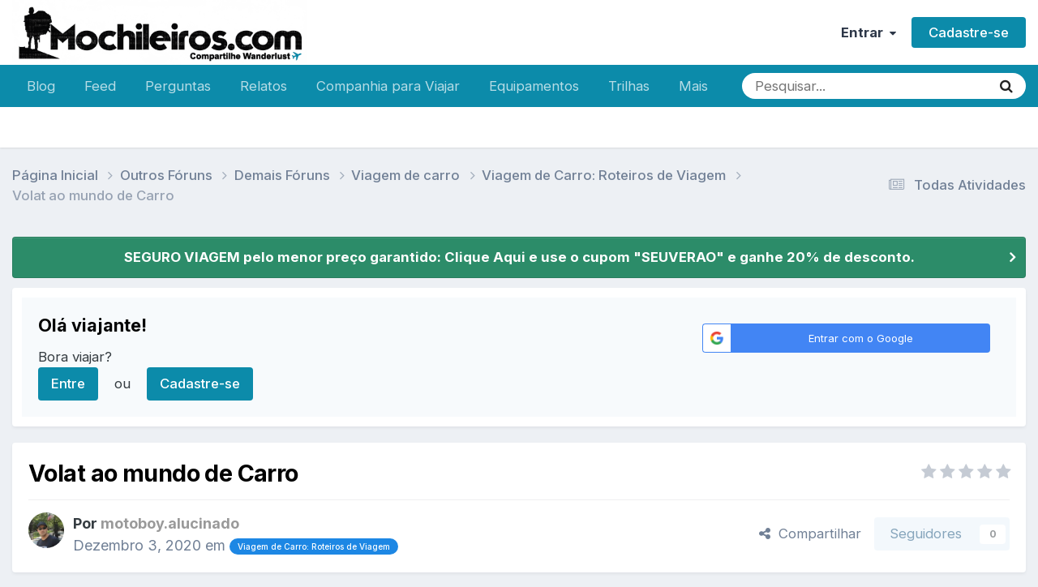

--- FILE ---
content_type: text/html;charset=UTF-8
request_url: https://www.mochileiros.com/topic/94118-volat-ao-mundo-de-carro/
body_size: 18585
content:
<!DOCTYPE html>
<html lang="pt-BR" dir="ltr">
	<head>
		<meta charset="utf-8">
        
		<title>Volat ao mundo de Carro - Viagem de Carro: Roteiros de Viagem - Mochileiros.com</title>
		
		
		
			<!-- Google Tag Manager -->
<script>(function(w,d,s,l,i){w[l]=w[l]||[];w[l].push({'gtm.start':
new Date().getTime(),event:'gtm.js'});var f=d.getElementsByTagName(s)[0],
j=d.createElement(s),dl=l!='dataLayer'?'&l='+l:'';j.async=true;j.src=
'https://www.googletagmanager.com/gtm.js?id='+i+dl;f.parentNode.insertBefore(j,f);
})(window,document,'script','dataLayer','GTM-K35BNP6');</script>
<!-- End Google Tag Manager -->
		
		

	<meta name="viewport" content="width=device-width, initial-scale=1">


	
	
		<meta property="og:image" content="https://www.mochileiros.com/uploads/monthly_2025_11/___1764139094____3-COMPRESS.png.74c61b30e434a9f43688ebae54147135.png">
	


	<meta name="twitter:card" content="summary_large_image" />


	
		<meta name="twitter:site" content="@mochileiroscom" />
	



	
		
			
				<meta property="og:title" content="Volat ao mundo de Carro">
			
		
	

	
		
			
				<meta property="og:type" content="website">
			
		
	

	
		
			
				<meta property="og:url" content="https://www.mochileiros.com/topic/94118-volat-ao-mundo-de-carro/">
			
		
	

	
		
			
				<meta name="description" content="Eu vou sair em uma viagem de carro pelo mundo no próximo ano... Meu ponto de partida é Luanda/Angola e o o primeiro objetivo é chegar a Lisboa/Portugal. Quem tiver alguma experiência neste tipo de viagem compartilha aqui pf... Pois sou totalmente inexperiente e só tenho é a vontade e coragem... O...">
			
		
	

	
		
			
				<meta property="og:description" content="Eu vou sair em uma viagem de carro pelo mundo no próximo ano... Meu ponto de partida é Luanda/Angola e o o primeiro objetivo é chegar a Lisboa/Portugal. Quem tiver alguma experiência neste tipo de viagem compartilha aqui pf... Pois sou totalmente inexperiente e só tenho é a vontade e coragem... O...">
			
		
	

	
		
			
				<meta property="og:updated_time" content="2020-12-04T09:03:22Z">
			
		
	

	
		
			
				<meta property="og:site_name" content="Mochileiros.com">
			
		
	

	
		
			
				<meta property="og:locale" content="pt_BR">
			
		
	


	
		<link rel="canonical" href="https://www.mochileiros.com/topic/94118-volat-ao-mundo-de-carro/" />
	

	
		<link as="style" rel="preload" href="https://www.mochileiros.com/applications/core/interface/ckeditor/ckeditor/skins/ips/editor.css?t=P1PF" />
	

<link rel="alternate" type="application/rss+xml" title="América do Sul" href="https://www.mochileiros.com/rss/1-am%C3%A9rica-do-sul.xml/" /><link rel="alternate" type="application/rss+xml" title="Mochilas" href="https://www.mochileiros.com/rss/4-mochilas.xml/" /><link rel="alternate" type="application/rss+xml" title="Roupas de Aventura" href="https://www.mochileiros.com/rss/5-roupas-de-aventura.xml/" /><link rel="alternate" type="application/rss+xml" title="Lojas de Camping e Aventura" href="https://www.mochileiros.com/rss/6-lojas-de-camping-e-aventura.xml/" />



<link rel="manifest" href="https://www.mochileiros.com/manifest.webmanifest/">
<meta name="msapplication-config" content="https://www.mochileiros.com/browserconfig.xml/">
<meta name="msapplication-starturl" content="/">
<meta name="application-name" content="Mochileiros.com">
<meta name="apple-mobile-web-app-title" content="Mochileiros.com">

	<meta name="theme-color" content="#ffffff">


	<meta name="msapplication-TileColor" content="#ffffff">





	

	
		
			<link rel="icon" sizes="36x36" href="https://www.mochileiros.com/uploads/monthly_2022_07/android-chrome-36x36.png?v=1710600331">
		
	

	
		
			<link rel="icon" sizes="48x48" href="https://www.mochileiros.com/uploads/monthly_2022_07/android-chrome-48x48.png?v=1710600331">
		
	

	
		
			<link rel="icon" sizes="72x72" href="https://www.mochileiros.com/uploads/monthly_2022_07/android-chrome-72x72.png?v=1710600331">
		
	

	
		
			<link rel="icon" sizes="96x96" href="https://www.mochileiros.com/uploads/monthly_2022_07/android-chrome-96x96.png?v=1710600331">
		
	

	
		
			<link rel="icon" sizes="144x144" href="https://www.mochileiros.com/uploads/monthly_2022_07/android-chrome-144x144.png?v=1710600331">
		
	

	
		
			<link rel="icon" sizes="192x192" href="https://www.mochileiros.com/uploads/monthly_2022_07/android-chrome-192x192.png?v=1710600331">
		
	

	
		
			<link rel="icon" sizes="256x256" href="https://www.mochileiros.com/uploads/monthly_2022_07/android-chrome-256x256.png?v=1710600331">
		
	

	
		
			<link rel="icon" sizes="384x384" href="https://www.mochileiros.com/uploads/monthly_2022_07/android-chrome-384x384.png?v=1710600331">
		
	

	
		
			<link rel="icon" sizes="512x512" href="https://www.mochileiros.com/uploads/monthly_2022_07/android-chrome-512x512.png?v=1710600331">
		
	

	
		
			<meta name="msapplication-square70x70logo" content="https://www.mochileiros.com/uploads/monthly_2022_07/msapplication-square70x70logo.png?v=1710600331"/>
		
	

	
		
			<meta name="msapplication-TileImage" content="https://www.mochileiros.com/uploads/monthly_2022_07/msapplication-TileImage.png?v=1710600331"/>
		
	

	
		
			<meta name="msapplication-square150x150logo" content="https://www.mochileiros.com/uploads/monthly_2022_07/msapplication-square150x150logo.png?v=1710600331"/>
		
	

	
		
			<meta name="msapplication-wide310x150logo" content="https://www.mochileiros.com/uploads/monthly_2022_07/msapplication-wide310x150logo.png?v=1710600331"/>
		
	

	
		
			<meta name="msapplication-square310x310logo" content="https://www.mochileiros.com/uploads/monthly_2022_07/msapplication-square310x310logo.png?v=1710600331"/>
		
	

	
		
			
				<link rel="apple-touch-icon" href="https://www.mochileiros.com/uploads/monthly_2022_07/apple-touch-icon-57x57.png?v=1710600331">
			
		
	

	
		
			
				<link rel="apple-touch-icon" sizes="60x60" href="https://www.mochileiros.com/uploads/monthly_2022_07/apple-touch-icon-60x60.png?v=1710600331">
			
		
	

	
		
			
				<link rel="apple-touch-icon" sizes="72x72" href="https://www.mochileiros.com/uploads/monthly_2022_07/apple-touch-icon-72x72.png?v=1710600331">
			
		
	

	
		
			
				<link rel="apple-touch-icon" sizes="76x76" href="https://www.mochileiros.com/uploads/monthly_2022_07/apple-touch-icon-76x76.png?v=1710600331">
			
		
	

	
		
			
				<link rel="apple-touch-icon" sizes="114x114" href="https://www.mochileiros.com/uploads/monthly_2022_07/apple-touch-icon-114x114.png?v=1710600331">
			
		
	

	
		
			
				<link rel="apple-touch-icon" sizes="120x120" href="https://www.mochileiros.com/uploads/monthly_2022_07/apple-touch-icon-120x120.png?v=1710600331">
			
		
	

	
		
			
				<link rel="apple-touch-icon" sizes="144x144" href="https://www.mochileiros.com/uploads/monthly_2022_07/apple-touch-icon-144x144.png?v=1710600331">
			
		
	

	
		
			
				<link rel="apple-touch-icon" sizes="152x152" href="https://www.mochileiros.com/uploads/monthly_2022_07/apple-touch-icon-152x152.png?v=1710600331">
			
		
	

	
		
			
				<link rel="apple-touch-icon" sizes="180x180" href="https://www.mochileiros.com/uploads/monthly_2022_07/apple-touch-icon-180x180.png?v=1710600331">
			
		
	




	<meta name="mobile-web-app-capable" content="yes">
	<meta name="apple-touch-fullscreen" content="yes">
	<meta name="apple-mobile-web-app-capable" content="yes">

	
		
	


<link rel="preload" href="//www.mochileiros.com/applications/core/interface/font/fontawesome-webfont.woff2?v=4.7.0" as="font" crossorigin="anonymous">
		


	<link rel="preconnect" href="https://fonts.googleapis.com">
	<link rel="preconnect" href="https://fonts.gstatic.com" crossorigin>
	
		<link href="https://fonts.googleapis.com/css2?family=Inter:wght@300;400;500;600;700&display=swap" rel="stylesheet">
	



	<link rel='stylesheet' href='https://www.mochileiros.com/uploads/css_built_27/341e4a57816af3ba440d891ca87450ff_framework.css?v=3b44eab0251765904733' media='all'>

	<link rel='stylesheet' href='https://www.mochileiros.com/uploads/css_built_27/05e81b71abe4f22d6eb8d1a929494829_responsive.css?v=3b44eab0251765904733' media='all'>

	<link rel='stylesheet' href='https://www.mochileiros.com/uploads/css_built_27/20446cf2d164adcc029377cb04d43d17_flags.css?v=3b44eab0251765904733' media='all'>

	<link rel='stylesheet' href='https://www.mochileiros.com/uploads/css_built_27/90eb5adf50a8c640f633d47fd7eb1778_core.css?v=3b44eab0251765904733' media='all'>

	<link rel='stylesheet' href='https://www.mochileiros.com/uploads/css_built_27/5a0da001ccc2200dc5625c3f3934497d_core_responsive.css?v=3b44eab0251765904733' media='all'>

	<link rel='stylesheet' href='https://www.mochileiros.com/uploads/css_built_27/62e269ced0fdab7e30e026f1d30ae516_forums.css?v=3b44eab0251765904733' media='all'>

	<link rel='stylesheet' href='https://www.mochileiros.com/uploads/css_built_27/76e62c573090645fb99a15a363d8620e_forums_responsive.css?v=3b44eab0251765904733' media='all'>

	<link rel='stylesheet' href='https://www.mochileiros.com/uploads/css_built_27/ebdea0c6a7dab6d37900b9190d3ac77b_topics.css?v=3b44eab0251765904733' media='all'>





<link rel='stylesheet' href='https://www.mochileiros.com/uploads/css_built_27/258adbb6e4f3e83cd3b355f84e3fa002_custom.css?v=3b44eab0251765904733' media='all'>




		
		

	
	<link rel='shortcut icon' href='https://www.mochileiros.com/uploads/monthly_2018_03/favicon.ico.2e5097b24b6dc46f0db18b9cba98cb59.ico' type="image/x-icon">

	</head>
	<body class='ipsApp ipsApp_front ipsJS_none ipsClearfix' data-controller='core.front.core.app' data-message="" data-pageApp='forums' data-pageLocation='front' data-pageModule='forums' data-pageController='topic' data-pageID='94118'  >
		
        
			<!-- Google Tag Manager (noscript) -->
<noscript><iframe src="https://www.googletagmanager.com/ns.html?id=GTM-K35BNP6"
height="0" width="0" style="display:none;visibility:hidden"></iframe></noscript>
<!-- End Google Tag Manager (noscript) -->
		

        

		<a href='#ipsLayout_mainArea' class='ipsHide' title='Ir para o conteúdo principal desta página' accesskey='m'>Ir para conteúdo</a>
		





		<div id='ipsLayout_header' class='ipsClearfix'>
			<header>
				<div class='ipsLayout_container'>
					


<a href='https://www.mochileiros.com/' id='elLogo' accesskey='1'><img src="https://www.mochileiros.com/uploads/monthly_2025_11/___1764139094____6.png.1ce68f6ca3d98b2364c9231557977f8b.png" alt='Mochileiros.com'></a>

					
						

	<ul id='elUserNav' class='ipsList_inline cSignedOut ipsResponsive_showDesktop'>
		
        
		
        
        
            
            <li id='elSignInLink'>
                <a href='https://www.mochileiros.com/login/' data-ipsMenu-closeOnClick="false" data-ipsMenu id='elUserSignIn'>
                    Entrar &nbsp;<i class='fa fa-caret-down'></i>
                </a>
                
<div id='elUserSignIn_menu' class='ipsMenu ipsMenu_auto ipsHide'>
	<form accept-charset='utf-8' method='post' action='https://www.mochileiros.com/login/'>
		<input type="hidden" name="csrfKey" value="4ebe974424d80ae5fd4b06cd1f288239">
		<input type="hidden" name="ref" value="aHR0cHM6Ly93d3cubW9jaGlsZWlyb3MuY29tL3RvcGljLzk0MTE4LXZvbGF0LWFvLW11bmRvLWRlLWNhcnJvLw==">
		<div data-role="loginForm">
			
			
			
				<div class='ipsColumns ipsColumns_noSpacing'>
					<div class='ipsColumn ipsColumn_wide' id='elUserSignIn_internal'>
						
<div class="ipsPad ipsForm ipsForm_vertical">
	<h4 class="ipsType_sectionHead">Entrar</h4>
	<br><br>
	<ul class='ipsList_reset'>
		<li class="ipsFieldRow ipsFieldRow_noLabel ipsFieldRow_fullWidth">
			
			
				<input type="text" placeholder="Nome de usuário ou endereço de e-mail" name="auth" autocomplete="email">
			
		</li>
		<li class="ipsFieldRow ipsFieldRow_noLabel ipsFieldRow_fullWidth">
			<input type="password" placeholder="Senha" name="password" autocomplete="current-password">
		</li>
		<li class="ipsFieldRow ipsFieldRow_checkbox ipsClearfix">
			<span class="ipsCustomInput">
				<input type="checkbox" name="remember_me" id="remember_me_checkbox" value="1" checked aria-checked="true">
				<span></span>
			</span>
			<div class="ipsFieldRow_content">
				<label class="ipsFieldRow_label" for="remember_me_checkbox">Lembrar dados</label>
				<span class="ipsFieldRow_desc">Não recomendado para computadores públicos</span>
			</div>
		</li>
		<li class="ipsFieldRow ipsFieldRow_fullWidth">
			<button type="submit" name="_processLogin" value="usernamepassword" class="ipsButton ipsButton_primary ipsButton_small" id="elSignIn_submit">Entrar</button>
			
				<p class="ipsType_right ipsType_small">
					
						<a href='https://www.mochileiros.com/lostpassword/' >
					
					Esqueceu sua senha?</a>
				</p>
			
		</li>
	</ul>
</div>
					</div>
					<div class='ipsColumn ipsColumn_wide'>
						<div class='ipsPadding' id='elUserSignIn_external'>
							<div class='ipsAreaBackground_light ipsPadding:half'>
								
								
									<div class='ipsType_center ipsMargin_top:half'>
										

<button type="submit" name="_processLogin" value="3" class='ipsButton ipsButton_verySmall ipsButton_fullWidth ipsSocial ipsSocial_google' style="background-color: #4285F4">
	
		<span class='ipsSocial_icon'>
			
				<i class='fa fa-google'></i>
			
		</span>
		<span class='ipsSocial_text'>Entrar com o Google</span>
	
</button>
									</div>
								
							</div>
						</div>
					</div>
				</div>
			
		</div>
	</form>
</div>
            </li>
            
        
		
			<li>
				
					<a href='https://www.mochileiros.com/register/' data-ipsDialog data-ipsDialog-size='narrow' data-ipsDialog-title='Cadastre-se' id='elRegisterButton' class='ipsButton ipsButton_normal ipsButton_primary'>Cadastre-se</a>
				
			</li>
		
	</ul>

						
<ul class='ipsMobileHamburger ipsList_reset ipsResponsive_hideDesktop'>
	<li data-ipsDrawer data-ipsDrawer-drawerElem='#elMobileDrawer'>
		<a href='#'>
			
			
				
			
			
			
			<i class='fa fa-navicon'></i>
		</a>
	</li>
</ul>
					
				</div>
			</header>
			

	<nav data-controller='core.front.core.navBar' class=' ipsResponsive_showDesktop'>
		<div class='ipsNavBar_primary ipsLayout_container '>
			<ul data-role="primaryNavBar" class='ipsClearfix'>
				


	
		
		
		<li  id='elNavSecondary_87' data-role="navBarItem" data-navApp="core" data-navExt="CustomItem">
			
			
				<a href="https://www.mochileiros.com/blog"  data-navItem-id="87" >
					Blog<span class='ipsNavBar_active__identifier'></span>
				</a>
			
			
		</li>
	
	

	
		
		
		<li  id='elNavSecondary_196' data-role="navBarItem" data-navApp="core" data-navExt="CustomItem">
			
			
				<a href="https://www.mochileiros.com/discover/"  data-navItem-id="196" >
					Feed<span class='ipsNavBar_active__identifier'></span>
				</a>
			
			
		</li>
	
	

	
		
		
		<li  id='elNavSecondary_205' data-role="navBarItem" data-navApp="core" data-navExt="CustomItem">
			
			
				<a href="https://www.mochileiros.com/forum/255-fa%C3%A7a-perguntas/"  data-navItem-id="205" >
					Perguntas<span class='ipsNavBar_active__identifier'></span>
				</a>
			
			
		</li>
	
	

	
		
		
		<li  id='elNavSecondary_153' data-role="navBarItem" data-navApp="core" data-navExt="CustomItem">
			
			
				<a href="https://www.mochileiros.com/forum/13-relatos-de-viagem/"  data-navItem-id="153" >
					Relatos<span class='ipsNavBar_active__identifier'></span>
				</a>
			
			
				<ul class='ipsNavBar_secondary ipsHide' data-role='secondaryNavBar'>
					


	
		
		
		<li  id='elNavSecondary_195' data-role="navBarItem" data-navApp="core" data-navExt="CustomItem">
			
			
				<a href="https://www.mochileiros.com/novos-relatos-de-viagem/"  data-navItem-id="195" >
					Novos Relatos<span class='ipsNavBar_active__identifier'></span>
				</a>
			
			
		</li>
	
	

					<li class='ipsHide' id='elNavigationMore_153' data-role='navMore'>
						<a href='#' data-ipsMenu data-ipsMenu-appendTo='#elNavigationMore_153' id='elNavigationMore_153_dropdown'>Mais <i class='fa fa-caret-down'></i></a>
						<ul class='ipsHide ipsMenu ipsMenu_auto' id='elNavigationMore_153_dropdown_menu' data-role='moreDropdown'></ul>
					</li>
				</ul>
			
		</li>
	
	

	
		
		
		<li  id='elNavSecondary_190' data-role="navBarItem" data-navApp="core" data-navExt="CustomItem">
			
			
				<a href="https://www.mochileiros.com/forum/23-companhia-para-viajar/"  data-navItem-id="190" >
					Companhia para Viajar<span class='ipsNavBar_active__identifier'></span>
				</a>
			
			
		</li>
	
	

	
		
		
		<li  id='elNavSecondary_193' data-role="navBarItem" data-navApp="core" data-navExt="CustomItem">
			
			
				<a href="https://www.mochileiros.com/forum/17-equipamentos/"  data-navItem-id="193" >
					Equipamentos<span class='ipsNavBar_active__identifier'></span>
				</a>
			
			
		</li>
	
	

	
		
		
		<li  id='elNavSecondary_194' data-role="navBarItem" data-navApp="core" data-navExt="CustomItem">
			
			
				<a href="https://www.mochileiros.com/forum/218-trilhas-e-travessias/"  data-navItem-id="194" >
					Trilhas<span class='ipsNavBar_active__identifier'></span>
				</a>
			
			
		</li>
	
	

	
		
		
		<li  id='elNavSecondary_197' data-role="navBarItem" data-navApp="core" data-navExt="CustomItem">
			
			
				<a href="https://www.mochileiros.com/seguro-viagem/"  data-navItem-id="197" >
					Seguro Viagem<span class='ipsNavBar_active__identifier'></span>
				</a>
			
			
		</li>
	
	

	
		
		
		<li  id='elNavSecondary_169' data-role="navBarItem" data-navApp="core" data-navExt="CustomItem">
			
			
				<a href="https://www.mochileiros.com/descontos/"  data-navItem-id="169" >
					Cupom de Desconto<span class='ipsNavBar_active__identifier'></span>
				</a>
			
			
		</li>
	
	

	
		
		
		<li  id='elNavSecondary_214' data-role="navBarItem" data-navApp="core" data-navExt="CustomItem">
			
			
				<a href="https://www.mochileiros.com/blog/mochilao"  data-navItem-id="214" >
					Mochilão<span class='ipsNavBar_active__identifier'></span>
				</a>
			
			
		</li>
	
	

	
		
		
		<li  id='elNavSecondary_215' data-role="navBarItem" data-navApp="core" data-navExt="CustomItem">
			
			
				<a href="https://www.mochileiros.com/blog/sobre-o-mochileiros"  data-navItem-id="215" >
					Quem Somos<span class='ipsNavBar_active__identifier'></span>
				</a>
			
			
		</li>
	
	

	
		
		
		<li  id='elNavSecondary_192' data-role="navBarItem" data-navApp="core" data-navExt="CustomItem">
			
			
				<a href="https://www.mochileiros.com/contact/"  data-navItem-id="192" >
					Contato<span class='ipsNavBar_active__identifier'></span>
				</a>
			
			
		</li>
	
	

				<li class='ipsHide' id='elNavigationMore' data-role='navMore'>
					<a href='#' data-ipsMenu data-ipsMenu-appendTo='#elNavigationMore' id='elNavigationMore_dropdown'>Mais</a>
					<ul class='ipsNavBar_secondary ipsHide' data-role='secondaryNavBar'>
						<li class='ipsHide' id='elNavigationMore_more' data-role='navMore'>
							<a href='#' data-ipsMenu data-ipsMenu-appendTo='#elNavigationMore_more' id='elNavigationMore_more_dropdown'>Mais <i class='fa fa-caret-down'></i></a>
							<ul class='ipsHide ipsMenu ipsMenu_auto' id='elNavigationMore_more_dropdown_menu' data-role='moreDropdown'></ul>
						</li>
					</ul>
				</li>
			</ul>
			

	<div id="elSearchWrapper">
		<div id='elSearch' data-controller="core.front.core.quickSearch">
			<form accept-charset='utf-8' action='//www.mochileiros.com/search/?do=quicksearch' method='post'>
                <input type='search' id='elSearchField' placeholder='Pesquisar...' name='q' autocomplete='off' aria-label='Pesquisar'>
                <details class='cSearchFilter'>
                    <summary class='cSearchFilter__text'></summary>
                    <ul class='cSearchFilter__menu'>
                        
                        <li><label><input type="radio" name="type" value="all" ><span class='cSearchFilter__menuText'>Em todos os locais</span></label></li>
                        
                            
                                <li><label><input type="radio" name="type" value='contextual_{&quot;type&quot;:&quot;forums_topic&quot;,&quot;nodes&quot;:241}' checked><span class='cSearchFilter__menuText'>Este Fórum</span></label></li>
                            
                                <li><label><input type="radio" name="type" value='contextual_{&quot;type&quot;:&quot;forums_topic&quot;,&quot;item&quot;:94118}' checked><span class='cSearchFilter__menuText'>Este Tópico</span></label></li>
                            
                        
                        
                            <li><label><input type="radio" name="type" value="core_statuses_status"><span class='cSearchFilter__menuText'>Atualizações de Status</span></label></li>
                        
                            <li><label><input type="radio" name="type" value="forums_topic"><span class='cSearchFilter__menuText'>Tópicos</span></label></li>
                        
                            <li><label><input type="radio" name="type" value="cms_pages_pageitem"><span class='cSearchFilter__menuText'>Páginas</span></label></li>
                        
                            <li><label><input type="radio" name="type" value="core_members"><span class='cSearchFilter__menuText'>Membros</span></label></li>
                        
                    </ul>
                </details>
				<button class='cSearchSubmit' type="submit" aria-label='Pesquisar'><i class="fa fa-search"></i></button>
			</form>
		</div>
	</div>

		</div>
	</nav>

			
<ul id='elMobileNav' class='ipsResponsive_hideDesktop' data-controller='core.front.core.mobileNav'>
	
		
			
			
				
				
			
				
				
			
				
				
			
				
					<li id='elMobileBreadcrumb'>
						<a href='https://www.mochileiros.com/forum/241-viagem-de-carro-roteiros-de-viagem/'>
							<span>Viagem de Carro: Roteiros de Viagem</span>
						</a>
					</li>
				
				
			
				
				
			
		
	
	
	
	<li >
		<a data-action="defaultStream" href='https://www.mochileiros.com/discover/'><i class="fa fa-newspaper-o" aria-hidden="true"></i></a>
	</li>

	

	
		<li class='ipsJS_show'>
			<a href='https://www.mochileiros.com/search/'><i class='fa fa-search'></i></a>
		</li>
	
</ul>
		</div>
		<main id='ipsLayout_body' class='ipsLayout_container'>
			<div id='ipsLayout_contentArea'>
				<div id='ipsLayout_contentWrapper'>
					
<nav class='ipsBreadcrumb ipsBreadcrumb_top ipsFaded_withHover'>
	

	<ul class='ipsList_inline ipsPos_right'>
		
		<li >
			<a data-action="defaultStream" class='ipsType_light '  href='https://www.mochileiros.com/discover/'><i class="fa fa-newspaper-o" aria-hidden="true"></i> <span>Todas Atividades</span></a>
		</li>
		
	</ul>

	<ul data-role="breadcrumbList">
		<li>
			<a title="Página Inicial" href='https://www.mochileiros.com/'>
				<span>Página Inicial <i class='fa fa-angle-right'></i></span>
			</a>
		</li>
		
		
			<li>
				
					<a href='https://www.mochileiros.com/forum/609-outros-f%C3%B3runs/'>
						<span>Outros Fóruns <i class='fa fa-angle-right' aria-hidden="true"></i></span>
					</a>
				
			</li>
		
			<li>
				
					<a href='https://www.mochileiros.com/forum/405-demais-f%C3%B3runs/'>
						<span>Demais Fóruns <i class='fa fa-angle-right' aria-hidden="true"></i></span>
					</a>
				
			</li>
		
			<li>
				
					<a href='https://www.mochileiros.com/forum/12-viagem-de-carro/'>
						<span>Viagem de carro <i class='fa fa-angle-right' aria-hidden="true"></i></span>
					</a>
				
			</li>
		
			<li>
				
					<a href='https://www.mochileiros.com/forum/241-viagem-de-carro-roteiros-de-viagem/'>
						<span>Viagem de Carro: Roteiros de Viagem <i class='fa fa-angle-right' aria-hidden="true"></i></span>
					</a>
				
			</li>
		
			<li>
				
					Volat ao mundo de Carro
				
			</li>
		
	</ul>
</nav>
					
					<div id='ipsLayout_mainArea'>
						
						
						
						

	


	<div class='cAnnouncementsContent'>
		
		<div class='cAnnouncementContentTop ipsAnnouncement ipsMessage_success ipsType_center'>
            
            <a href='https://www.segurospromo.com.br/?utm_medium=afiliado&amp;pcrid=1546&amp;utm_source=site-blog&amp;pcrtt=barra' target="_blank" rel='noopener'>SEGURO VIAGEM pelo menor preço garantido: Clique Aqui e use o cupom &quot;SEUVERAO&quot; e ganhe 20% de desconto.</a>
            
		</div>
		
	</div>



	<div class='cWidgetContainer '  data-role='widgetReceiver' data-orientation='horizontal' data-widgetArea='header'>
		<ul class='ipsList_reset'>
			
				
					
					<li class='ipsWidget ipsWidget_horizontal ipsBox  ' data-blockID='app_core_guestSignUp_250v8prw8' data-blockConfig="true" data-blockTitle="Registro de Visitantes" data-blockErrorMessage="Este bloco é mostrado apenas para visitantes."  data-controller='core.front.widgets.block'>




	<div class='ipsWidget_inner ipsPos_center ipsPad_half'>
		<div class="ipsAreaBackground_light ipsPad">
		    <div class="ipsGrid ipsGrid_collapsePhone">
		        <div class='ipsGrid_span8'>
		            <h2 class="ipsType_sectionHead ipsSpacer_bottom ipsSpacer_half">Olá viajante! </h2>
		            <div class="ipsType_richText ipsType_contained">
						<p>
	Bora viajar?
</p>

		            </div>
		            
		            
			            <ul class="ipsList_inline">
			                <li>
			                    <a href='https://www.mochileiros.com/login/' class="ipsButton ipsButton_primary ipsButton_verySmall ipsPos_right">Entre</a>
			                </li>
			                <li>ou</li>
			                <li>
			                    <a href='https://www.mochileiros.com/register/' class="ipsButton ipsButton_primary ipsButton_verySmall ipsPos_right">Cadastre-se</a>
			                </li>
			            </ul>
			        
		        </div>
		        
			        <div class='ipsGrid_span4 cSignInTeaser_right'>
						<form accept-charset='utf-8' method='post' action='https://www.mochileiros.com/login/' target="_parent">
							<input type="hidden" name="csrfKey" value="4ebe974424d80ae5fd4b06cd1f288239">
							<input type="hidden" name="ref" value="aHR0cHM6Ly93d3cubW9jaGlsZWlyb3MuY29tL3RvcGljLzk0MTE4LXZvbGF0LWFvLW11bmRvLWRlLWNhcnJvLw==">
				            
					            <div class='ipsPad_half ipsType_center ipsPos_center'>
					                

<button type="submit" name="_processLogin" value="3" class='ipsButton ipsButton_verySmall ipsButton_fullWidth ipsSocial ipsSocial_google' style="background-color: #4285F4">
	
		<span class='ipsSocial_icon'>
			
				<i class='fa fa-google'></i>
			
		</span>
		<span class='ipsSocial_text'>Entrar com o Google</span>
	
</button>
					            </div>
				            
				        </form>
			        </div>
		        
		    </div>
		</div>
	</div>
</li>
				
			
		</ul>
	</div>

						



<div class="ipsPageHeader ipsResponsive_pull ipsBox ipsPadding sm:ipsPadding:half ipsMargin_bottom">
		
	
	<div class="ipsFlex ipsFlex-ai:center ipsFlex-fw:wrap ipsGap:4">
		<div class="ipsFlex-flex:11">
			<h1 class="ipsType_pageTitle ipsContained_container">
				

				
				
					<span class="ipsType_break ipsContained">
						<span>Volat ao mundo de Carro</span>
					</span>
				
			</h1>
			
			
		</div>
		
			<div class="ipsFlex-flex:00 ipsType_light">
				
				
<div  class='ipsClearfix ipsRating  ipsRating_veryLarge'>
	
	<ul class='ipsRating_collective'>
		
			
				<li class='ipsRating_off'>
					<i class='fa fa-star'></i>
				</li>
			
		
			
				<li class='ipsRating_off'>
					<i class='fa fa-star'></i>
				</li>
			
		
			
				<li class='ipsRating_off'>
					<i class='fa fa-star'></i>
				</li>
			
		
			
				<li class='ipsRating_off'>
					<i class='fa fa-star'></i>
				</li>
			
		
			
				<li class='ipsRating_off'>
					<i class='fa fa-star'></i>
				</li>
			
		
	</ul>
</div>
			</div>
		
	</div>
	<hr class="ipsHr">
	<div class="ipsPageHeader__meta ipsFlex ipsFlex-jc:between ipsFlex-ai:center ipsFlex-fw:wrap ipsGap:3">
		<div class="ipsFlex-flex:11">
			<div class="ipsPhotoPanel ipsPhotoPanel_mini ipsPhotoPanel_notPhone ipsClearfix">
				


	<a href="https://www.mochileiros.com/profile/463869-motoboyalucinado/" rel="nofollow" data-ipsHover data-ipsHover-width="370" data-ipsHover-target="https://www.mochileiros.com/profile/463869-motoboyalucinado/?do=hovercard" class="ipsUserPhoto ipsUserPhoto_mini" title="Ir para o perfil de motoboy.alucinado">
		<img src='https://www.mochileiros.com/uploads/monthly_2020_12/imported-photo-463869.thumb.jpeg.95782d6da43fc7f267bb434a33a98998.jpeg' alt='motoboy.alucinado' loading="lazy">
	</a>

				<div>
					<p class="ipsType_reset ipsType_blendLinks">
						<span class="ipsType_normal">
						
							<strong>Por 


<a href='https://www.mochileiros.com/profile/463869-motoboyalucinado/' rel="nofollow" data-ipsHover data-ipsHover-width='370' data-ipsHover-target='https://www.mochileiros.com/profile/463869-motoboyalucinado/?do=hovercard&amp;referrer=https%253A%252F%252Fwww.mochileiros.com%252Ftopic%252F94118-volat-ao-mundo-de-carro%252F' title="Ir para o perfil de motoboy.alucinado" class="ipsType_break"><span style='color:#999999'>motoboy.alucinado</span></a></strong><br>
							<span class="ipsType_light"><time datetime='2020-12-03T16:48:46Z' title='12/03/20 16:48' data-short='5 anos'>Dezembro 3, 2020 </time> em <a href="https://www.mochileiros.com/forum/241-viagem-de-carro-roteiros-de-viagem/">

<span class="ipsBadge ipsBadge_pill" 


style="background-color: #1d87e4; color: #ffffff;"
>Viagem de Carro: Roteiros de Viagem</span>
</a></span>
						
						</span>
					</p>
				</div>
			</div>
		</div>
		
			<div class="ipsFlex-flex:01 ipsResponsive_hidePhone">
				<div class="ipsShareLinks">
					
						


    <a href='#elShareItem_1938363449_menu' id='elShareItem_1938363449' data-ipsMenu class='ipsShareButton ipsButton ipsButton_verySmall ipsButton_link ipsButton_link--light'>
        <span><i class='fa fa-share-alt'></i></span> &nbsp;Compartilhar
    </a>

    <div class='ipsPadding ipsMenu ipsMenu_normal ipsHide' id='elShareItem_1938363449_menu' data-controller="core.front.core.sharelink">
        
        
        <span data-ipsCopy data-ipsCopy-flashmessage>
            <a href="https://www.mochileiros.com/topic/94118-volat-ao-mundo-de-carro/" class="ipsButton ipsButton_light ipsButton_small ipsButton_fullWidth" data-role="copyButton" data-clipboard-text="https://www.mochileiros.com/topic/94118-volat-ao-mundo-de-carro/" data-ipstooltip title='Copy Link to Clipboard'><i class="fa fa-clone"></i> https://www.mochileiros.com/topic/94118-volat-ao-mundo-de-carro/</a>
        </span>
        <ul class='ipsShareLinks ipsMargin_top:half'>
            
                <li>
<a href="https://x.com/share?url=https%3A%2F%2Fwww.mochileiros.com%2Ftopic%2F94118-volat-ao-mundo-de-carro%2F" class="cShareLink cShareLink_x" target="_blank" data-role="shareLink" title='Share on X' data-ipsTooltip rel='nofollow noopener'>
    <i class="fa fa-x"></i>
</a></li>
            
                <li>
<a href="https://www.facebook.com/sharer/sharer.php?u=https%3A%2F%2Fwww.mochileiros.com%2Ftopic%2F94118-volat-ao-mundo-de-carro%2F" class="cShareLink cShareLink_facebook" target="_blank" data-role="shareLink" title='Compartilhar no Facebook' data-ipsTooltip rel='noopener nofollow'>
	<i class="fa fa-facebook"></i>
</a></li>
            
                <li>
<a href="https://www.reddit.com/submit?url=https%3A%2F%2Fwww.mochileiros.com%2Ftopic%2F94118-volat-ao-mundo-de-carro%2F&amp;title=Volat+ao+mundo+de+Carro" rel="nofollow noopener" class="cShareLink cShareLink_reddit" target="_blank" title='Compartilhar no Reddit' data-ipsTooltip>
	<i class="fa fa-reddit"></i>
</a></li>
            
                <li>
<a href="https://www.linkedin.com/shareArticle?mini=true&amp;url=https%3A%2F%2Fwww.mochileiros.com%2Ftopic%2F94118-volat-ao-mundo-de-carro%2F&amp;title=Volat+ao+mundo+de+Carro" rel="nofollow noopener" class="cShareLink cShareLink_linkedin" target="_blank" data-role="shareLink" title='Compartilhar no LinkedIn' data-ipsTooltip>
	<i class="fa fa-linkedin"></i>
</a></li>
            
                <li>
<a href="https://pinterest.com/pin/create/button/?url=https://www.mochileiros.com/topic/94118-volat-ao-mundo-de-carro/&amp;media=https://www.mochileiros.com/uploads/monthly_2025_11/___1764139094____3-COMPRESS.png.74c61b30e434a9f43688ebae54147135.png" class="cShareLink cShareLink_pinterest" rel="nofollow noopener" target="_blank" data-role="shareLink" title='Compartilhar no Pinterest' data-ipsTooltip>
	<i class="fa fa-pinterest"></i>
</a></li>
            
        </ul>
        
            <hr class='ipsHr'>
            <button class='ipsHide ipsButton ipsButton_verySmall ipsButton_light ipsButton_fullWidth ipsMargin_top:half' data-controller='core.front.core.webshare' data-role='webShare' data-webShareTitle='Volat ao mundo de Carro' data-webShareText='Volat ao mundo de Carro' data-webShareUrl='https://www.mochileiros.com/topic/94118-volat-ao-mundo-de-carro/'>More sharing options...</button>
        
    </div>

					
					
                    

					



					

<div data-followApp='forums' data-followArea='topic' data-followID='94118' data-controller='core.front.core.followButton'>
	

	<a href='https://www.mochileiros.com/login/' rel="nofollow" class="ipsFollow ipsPos_middle ipsButton ipsButton_light ipsButton_verySmall ipsButton_disabled" data-role="followButton" data-ipsTooltip title='Entre para seguir isso'>
		<span>Seguidores</span>
		<span class='ipsCommentCount'>0</span>
	</a>

</div>
				</div>
			</div>
					
	</div>
	
	
</div>








<div class="ipsClearfix">
	<ul class="ipsToolList ipsToolList_horizontal ipsClearfix ipsSpacer_both ">
		
			<li class="ipsToolList_primaryAction">
				<span data-controller="forums.front.topic.reply">
					
						<a href="#replyForm" rel="nofollow" class="ipsButton ipsButton_important ipsButton_medium ipsButton_fullWidth" data-action="replyToTopic">Responder</a>
					
				</span>
			</li>
		
		
			<li class="ipsResponsive_hidePhone">
				
					<a href="https://www.mochileiros.com/forum/241-viagem-de-carro-roteiros-de-viagem/?do=add" rel="nofollow" class="ipsButton ipsButton_link ipsButton_medium ipsButton_fullWidth" title="Crie um novo tópico neste fórum">Criar Novo Tópico</a>
				
			</li>
		
		
	</ul>
</div>

<div id="comments" data-controller="core.front.core.commentFeed,forums.front.topic.view, core.front.core.ignoredComments" data-autopoll data-baseurl="https://www.mochileiros.com/topic/94118-volat-ao-mundo-de-carro/" data-lastpage data-feedid="topic-94118" class="cTopic ipsClear ipsSpacer_top">
	
			
	

	

<div data-controller='core.front.core.recommendedComments' data-url='https://www.mochileiros.com/topic/94118-volat-ao-mundo-de-carro/?recommended=comments' class='ipsRecommendedComments ipsHide'>
	<div data-role="recommendedComments">
		<h2 class='ipsType_sectionHead ipsType_large ipsType_bold ipsMargin_bottom'>Posts Recomendados</h2>
		
	</div>
</div>
	
	<div id="elPostFeed" data-role="commentFeed" data-controller="core.front.core.moderation" >
		<form action="https://www.mochileiros.com/topic/94118-volat-ao-mundo-de-carro/?csrfKey=4ebe974424d80ae5fd4b06cd1f288239&amp;do=multimodComment" method="post" data-ipspageaction data-role="moderationTools">
			
			
				

					

					
					



<a id='findComment-824304'></a>
<a id='comment-824304'></a>
<article data-memberGroup="3"  id='elComment_824304' class='cPost ipsBox ipsResponsive_pull  ipsComment  ipsComment_parent ipsClearfix ipsClear ipsColumns ipsColumns_noSpacing ipsColumns_collapsePhone ipsComment_highlighted   '>
	

	
		<div class='ipsResponsive_showPhone ipsComment_badges'>
			<ul class='ipsList_reset ipsFlex ipsFlex-fw:wrap ipsGap:2 ipsGap_row:1'>
				
					<li><strong class='ipsBadge ipsBadge_large ipsBadge_highlightedGroup'>Membros</strong></li>
				
				
				
				
			</ul>
		</div>
	

	<div class='cAuthorPane_mobile ipsResponsive_showPhone'>
		<div class='cAuthorPane_photo'>
			<div class='cAuthorPane_photoWrap'>
				


	<a href="https://www.mochileiros.com/profile/463869-motoboyalucinado/" rel="nofollow" data-ipsHover data-ipsHover-width="370" data-ipsHover-target="https://www.mochileiros.com/profile/463869-motoboyalucinado/?do=hovercard" class="ipsUserPhoto ipsUserPhoto_large" title="Ir para o perfil de motoboy.alucinado">
		<img src='https://www.mochileiros.com/uploads/monthly_2020_12/imported-photo-463869.thumb.jpeg.95782d6da43fc7f267bb434a33a98998.jpeg' alt='motoboy.alucinado' loading="lazy">
	</a>

				
				
					<a href="https://www.mochileiros.com/profile/463869-motoboyalucinado/badges/" rel="nofollow">
						
<img src='https://www.mochileiros.com/uploads/monthly_2021_06/1_Newbie.svg' loading="lazy" alt="Novo Membro" class="cAuthorPane_badge cAuthorPane_badge--rank ipsOutline ipsOutline:2px" data-ipsTooltip title="Rank: Novo Membro (1/14)">
					</a>
				
			</div>
		</div>
		<div class='cAuthorPane_content'>
			<h3 class='ipsType_sectionHead cAuthorPane_author ipsType_break ipsType_blendLinks ipsFlex ipsFlex-ai:center'>
				


<a href='https://www.mochileiros.com/profile/463869-motoboyalucinado/' rel="nofollow" data-ipsHover data-ipsHover-width='370' data-ipsHover-target='https://www.mochileiros.com/profile/463869-motoboyalucinado/?do=hovercard&amp;referrer=https%253A%252F%252Fwww.mochileiros.com%252Ftopic%252F94118-volat-ao-mundo-de-carro%252F' title="Ir para o perfil de motoboy.alucinado" class="ipsType_break"><span style='color:#999999'>motoboy.alucinado</span></a>
			</h3>
			<div class='ipsType_light ipsType_reset'>
			    <a href='https://www.mochileiros.com/topic/94118-volat-ao-mundo-de-carro/#findComment-824304' rel="nofollow" class='ipsType_blendLinks'>Postado <time datetime='2020-12-03T16:48:46Z' title='12/03/20 16:48' data-short='5 anos'>Dezembro 3, 2020 </time></a>
				
			</div>
		</div>
	</div>
	<aside class='ipsComment_author cAuthorPane ipsColumn ipsColumn_medium ipsResponsive_hidePhone'>
		<h3 class='ipsType_sectionHead cAuthorPane_author ipsType_blendLinks ipsType_break'><strong>


<a href='https://www.mochileiros.com/profile/463869-motoboyalucinado/' rel="nofollow" data-ipsHover data-ipsHover-width='370' data-ipsHover-target='https://www.mochileiros.com/profile/463869-motoboyalucinado/?do=hovercard&amp;referrer=https%253A%252F%252Fwww.mochileiros.com%252Ftopic%252F94118-volat-ao-mundo-de-carro%252F' title="Ir para o perfil de motoboy.alucinado" class="ipsType_break">motoboy.alucinado</a></strong>
			
		</h3>
		<ul class='cAuthorPane_info ipsList_reset'>
			<li data-role='photo' class='cAuthorPane_photo'>
				<div class='cAuthorPane_photoWrap'>
					


	<a href="https://www.mochileiros.com/profile/463869-motoboyalucinado/" rel="nofollow" data-ipsHover data-ipsHover-width="370" data-ipsHover-target="https://www.mochileiros.com/profile/463869-motoboyalucinado/?do=hovercard" class="ipsUserPhoto ipsUserPhoto_large" title="Ir para o perfil de motoboy.alucinado">
		<img src='https://www.mochileiros.com/uploads/monthly_2020_12/imported-photo-463869.thumb.jpeg.95782d6da43fc7f267bb434a33a98998.jpeg' alt='motoboy.alucinado' loading="lazy">
	</a>

					
					
						
<img src='https://www.mochileiros.com/uploads/monthly_2021_06/1_Newbie.svg' loading="lazy" alt="Novo Membro" class="cAuthorPane_badge cAuthorPane_badge--rank ipsOutline ipsOutline:2px" data-ipsTooltip title="Rank: Novo Membro (1/14)">
					
				</div>
			</li>
			
				<li data-role='group'><span style='color:#999999'>Membros</span></li>
				
			
			
				<li data-role='stats' class='ipsMargin_top'>
					<ul class="ipsList_reset ipsType_light ipsFlex ipsFlex-ai:center ipsFlex-jc:center ipsGap_row:2 cAuthorPane_stats">
						<li>
							
								<a href="https://www.mochileiros.com/profile/463869-motoboyalucinado/content/" rel="nofollow" title="3 posts" data-ipsTooltip class="ipsType_blendLinks">
							
								<i class="fa fa-comment"></i> 3
							
								</a>
							
						</li>
						
					</ul>
				</li>
			
			
				

	
	<li data-role='custom-field' class='ipsResponsive_hidePhone ipsType_break'>
		
<strong>Próximo Destino:</strong> De Angola para o Mundo de carro
	</li>
	

			
		</ul>
	</aside>
	<div class='ipsColumn ipsColumn_fluid ipsMargin:none'>
		

<div id='comment-824304_wrap' data-controller='core.front.core.comment' data-commentApp='forums' data-commentType='forums' data-commentID="824304" data-quoteData='{&quot;userid&quot;:463869,&quot;username&quot;:&quot;motoboy.alucinado&quot;,&quot;timestamp&quot;:1607014126,&quot;contentapp&quot;:&quot;forums&quot;,&quot;contenttype&quot;:&quot;forums&quot;,&quot;contentid&quot;:94118,&quot;contentclass&quot;:&quot;forums_Topic&quot;,&quot;contentcommentid&quot;:824304}' class='ipsComment_content ipsType_medium'>

	<div class='ipsComment_meta ipsType_light ipsFlex ipsFlex-ai:center ipsFlex-jc:between ipsFlex-fd:row-reverse'>
		<div class='ipsType_light ipsType_reset ipsType_blendLinks ipsComment_toolWrap'>
			<div class='ipsResponsive_hidePhone ipsComment_badges'>
				<ul class='ipsList_reset ipsFlex ipsFlex-jc:end ipsFlex-fw:wrap ipsGap:2 ipsGap_row:1'>
					
					
						<li><strong class='ipsBadge ipsBadge_large ipsBadge_highlightedGroup'>Membros</strong></li>
					
					
					
					
				</ul>
			</div>
			<ul class='ipsList_reset ipsComment_tools'>
				<li>
					<a href='#elControls_824304_menu' class='ipsComment_ellipsis' id='elControls_824304' title='Mais opções...' data-ipsMenu data-ipsMenu-appendTo='#comment-824304_wrap'><i class='fa fa-ellipsis-h'></i></a>
					<ul id='elControls_824304_menu' class='ipsMenu ipsMenu_narrow ipsHide'>
						
						
                        
						
						
						
							
								
							
							
							
							
							
							
						
					</ul>
				</li>
				
			</ul>
		</div>

		<div class='ipsType_reset ipsResponsive_hidePhone'>
		   
		   Postado <time datetime='2020-12-03T16:48:46Z' title='12/03/20 16:48' data-short='5 anos'>Dezembro 3, 2020 </time>
		   
			
			<span class='ipsResponsive_hidePhone'>
				
				
			</span>
		</div>
	</div>

	

    

	<div class='cPost_contentWrap'>
		
		<div data-role='commentContent' class='ipsType_normal ipsType_richText ipsPadding_bottom ipsContained' data-controller='core.front.core.lightboxedImages'>
			<p>
	Eu vou sair em uma viagem de carro pelo mundo no próximo ano... Meu ponto de partida é Luanda/Angola e o o primeiro objetivo é chegar a Lisboa/Portugal.
</p>

<p>
	Quem tiver alguma experiência neste tipo de viagem compartilha aqui pf... Pois sou totalmente inexperiente e só tenho é a vontade e coragem... O resto sera um grande aprendizado...
</p>

<p>
	 
</p>

<p>
	O carro com o qual vou viajar é este o <span>@mucuaoffroad </span>
</p>
<p>
<a class="ipsAttachLink" href="https://www.mochileiros.com/applications/core/interface/file/attachment.php?id=183525" data-fileExt='heic' data-fileid='183525'>IMG_9480.heic</a></p>

			
		</div>

		
			<div class='ipsItemControls'>
				
					
						

	<div data-controller='core.front.core.reaction' class='ipsItemControls_right ipsClearfix '>	
		<div class='ipsReact ipsPos_right'>
			
				
				<div class='ipsReact_blurb ipsHide' data-role='reactionBlurb'>
					
				</div>
			
			
			
		</div>
	</div>

					
				
				<ul class='ipsComment_controls ipsClearfix ipsItemControls_left' data-role="commentControls">
					
						
						
							<li data-ipsQuote-editor='topic_comment' data-ipsQuote-target='#comment-824304' class='ipsJS_show'>
								<button class='ipsButton ipsButton_light ipsButton_verySmall ipsButton_narrow cMultiQuote ipsHide' data-action='multiQuoteComment' data-ipsTooltip data-ipsQuote-multiQuote data-mqId='mq824304' title='Multicitar'><i class='fa fa-plus'></i></button>
							</li>
							<li data-ipsQuote-editor='topic_comment' data-ipsQuote-target='#comment-824304' class='ipsJS_show'>
								<a href='#' data-action='quoteComment' data-ipsQuote-singleQuote>Citar</a>
							</li>
						
						
						
												
					
					<li class='ipsHide' data-role='commentLoading'>
						<span class='ipsLoading ipsLoading_tiny ipsLoading_noAnim'></span>
					</li>
				</ul>
			</div>
		

		
	</div>

	
    
</div>
	</div>
</article>
					
					
						

<div class='ips1364be118d ipsSpacer_both ipsSpacer_half'>
	<ul class='ipsList_inline ipsType_center ipsList_reset ipsList_noSpacing'>
		
		<li class='ips1364be118d_large ipsResponsive_showDesktop ipsResponsive_inlineBlock ipsAreaBackground_light'>
			
				<a href='https://www.mochileiros.com/index.php?app=core&amp;module=system&amp;controller=redirect&amp;do=advertisement&amp;ad=52&amp;key=a6873ad80c6361447563b0204f93313ea09a1750d9ca524389019046df520b0e'  rel='nofollow noopener'>
			
				<img src='https://www.mochileiros.com/uploads/monthly_2025_09/banner-SP.jpeg.1f726e08bd08e5863ab786bd2f64d4aa.jpeg' alt="advertisement_alt" class='ipsImage ipsContained'>
			
				</a>
			
		</li>
		
		<li class='ips1364be118d_medium ipsResponsive_showTablet ipsResponsive_inlineBlock ipsAreaBackground_light'>
			
				<a href='https://www.mochileiros.com/index.php?app=core&amp;module=system&amp;controller=redirect&amp;do=advertisement&amp;ad=52&amp;key=a6873ad80c6361447563b0204f93313ea09a1750d9ca524389019046df520b0e'  rel='nofollow noopener'>
			
				<img src='https://www.mochileiros.com/uploads/monthly_2025_09/banner-SP.jpeg.1f726e08bd08e5863ab786bd2f64d4aa.jpeg' alt="advertisement_alt" class='ipsImage ipsContained'>
			
				</a>
			
		</li>

		<li class='ips1364be118d_small ipsResponsive_showPhone ipsResponsive_inlineBlock ipsAreaBackground_light'>
			
				<a href='https://www.mochileiros.com/index.php?app=core&amp;module=system&amp;controller=redirect&amp;do=advertisement&amp;ad=52&amp;key=a6873ad80c6361447563b0204f93313ea09a1750d9ca524389019046df520b0e'  rel='nofollow noopener'>
			
				<img src='https://www.mochileiros.com/uploads/monthly_2025_09/banner-SP.jpeg.1f726e08bd08e5863ab786bd2f64d4aa.jpeg' alt="advertisement_alt" class='ipsImage ipsContained'>
			
				</a>
			
		</li>
		
	</ul>
	
</div>

					
					
				

					

					
					



<a id='findComment-824322'></a>
<a id='comment-824322'></a>
<article data-memberGroup="3"  id='elComment_824322' class='cPost ipsBox ipsResponsive_pull  ipsComment  ipsComment_parent ipsClearfix ipsClear ipsColumns ipsColumns_noSpacing ipsColumns_collapsePhone ipsComment_highlighted   '>
	

	
		<div class='ipsResponsive_showPhone ipsComment_badges'>
			<ul class='ipsList_reset ipsFlex ipsFlex-fw:wrap ipsGap:2 ipsGap_row:1'>
				
					<li><strong class='ipsBadge ipsBadge_large ipsBadge_highlightedGroup'>Membros</strong></li>
				
				
				
				
			</ul>
		</div>
	

	<div class='cAuthorPane_mobile ipsResponsive_showPhone'>
		<div class='cAuthorPane_photo'>
			<div class='cAuthorPane_photoWrap'>
				


	<a href="https://www.mochileiros.com/profile/459157-gustavowoltmann/" rel="nofollow" data-ipsHover data-ipsHover-width="370" data-ipsHover-target="https://www.mochileiros.com/profile/459157-gustavowoltmann/?do=hovercard" class="ipsUserPhoto ipsUserPhoto_large" title="Ir para o perfil de gustavo.woltmann">
		<img src='data:image/svg+xml,%3Csvg%20xmlns%3D%22http%3A%2F%2Fwww.w3.org%2F2000%2Fsvg%22%20viewBox%3D%220%200%201024%201024%22%20style%3D%22background%3A%23c462a4%22%3E%3Cg%3E%3Ctext%20text-anchor%3D%22middle%22%20dy%3D%22.35em%22%20x%3D%22512%22%20y%3D%22512%22%20fill%3D%22%23ffffff%22%20font-size%3D%22700%22%20font-family%3D%22-apple-system%2C%20BlinkMacSystemFont%2C%20Roboto%2C%20Helvetica%2C%20Arial%2C%20sans-serif%22%3EG%3C%2Ftext%3E%3C%2Fg%3E%3C%2Fsvg%3E' alt='gustavo.woltmann' loading="lazy">
	</a>

				
				
					<a href="https://www.mochileiros.com/profile/459157-gustavowoltmann/badges/" rel="nofollow">
						
<img src='https://www.mochileiros.com/uploads/monthly_2021_06/10_Proficient.svg' loading="lazy" alt="Colaborador Mestre" class="cAuthorPane_badge cAuthorPane_badge--rank ipsOutline ipsOutline:2px" data-ipsTooltip title="Rank: Colaborador Mestre (10/14)">
					</a>
				
			</div>
		</div>
		<div class='cAuthorPane_content'>
			<h3 class='ipsType_sectionHead cAuthorPane_author ipsType_break ipsType_blendLinks ipsFlex ipsFlex-ai:center'>
				


<a href='https://www.mochileiros.com/profile/459157-gustavowoltmann/' rel="nofollow" data-ipsHover data-ipsHover-width='370' data-ipsHover-target='https://www.mochileiros.com/profile/459157-gustavowoltmann/?do=hovercard&amp;referrer=https%253A%252F%252Fwww.mochileiros.com%252Ftopic%252F94118-volat-ao-mundo-de-carro%252F' title="Ir para o perfil de gustavo.woltmann" class="ipsType_break"><span style='color:#999999'>gustavo.woltmann</span></a>
			</h3>
			<div class='ipsType_light ipsType_reset'>
			    <a href='https://www.mochileiros.com/topic/94118-volat-ao-mundo-de-carro/#findComment-824322' rel="nofollow" class='ipsType_blendLinks'>Postado <time datetime='2020-12-03T23:31:17Z' title='12/03/20 23:31' data-short='5 anos'>Dezembro 3, 2020 </time></a>
				
			</div>
		</div>
	</div>
	<aside class='ipsComment_author cAuthorPane ipsColumn ipsColumn_medium ipsResponsive_hidePhone'>
		<h3 class='ipsType_sectionHead cAuthorPane_author ipsType_blendLinks ipsType_break'><strong>


<a href='https://www.mochileiros.com/profile/459157-gustavowoltmann/' rel="nofollow" data-ipsHover data-ipsHover-width='370' data-ipsHover-target='https://www.mochileiros.com/profile/459157-gustavowoltmann/?do=hovercard&amp;referrer=https%253A%252F%252Fwww.mochileiros.com%252Ftopic%252F94118-volat-ao-mundo-de-carro%252F' title="Ir para o perfil de gustavo.woltmann" class="ipsType_break">gustavo.woltmann</a></strong>
			
		</h3>
		<ul class='cAuthorPane_info ipsList_reset'>
			<li data-role='photo' class='cAuthorPane_photo'>
				<div class='cAuthorPane_photoWrap'>
					


	<a href="https://www.mochileiros.com/profile/459157-gustavowoltmann/" rel="nofollow" data-ipsHover data-ipsHover-width="370" data-ipsHover-target="https://www.mochileiros.com/profile/459157-gustavowoltmann/?do=hovercard" class="ipsUserPhoto ipsUserPhoto_large" title="Ir para o perfil de gustavo.woltmann">
		<img src='data:image/svg+xml,%3Csvg%20xmlns%3D%22http%3A%2F%2Fwww.w3.org%2F2000%2Fsvg%22%20viewBox%3D%220%200%201024%201024%22%20style%3D%22background%3A%23c462a4%22%3E%3Cg%3E%3Ctext%20text-anchor%3D%22middle%22%20dy%3D%22.35em%22%20x%3D%22512%22%20y%3D%22512%22%20fill%3D%22%23ffffff%22%20font-size%3D%22700%22%20font-family%3D%22-apple-system%2C%20BlinkMacSystemFont%2C%20Roboto%2C%20Helvetica%2C%20Arial%2C%20sans-serif%22%3EG%3C%2Ftext%3E%3C%2Fg%3E%3C%2Fsvg%3E' alt='gustavo.woltmann' loading="lazy">
	</a>

					
					
						
<img src='https://www.mochileiros.com/uploads/monthly_2021_06/10_Proficient.svg' loading="lazy" alt="Colaborador Mestre" class="cAuthorPane_badge cAuthorPane_badge--rank ipsOutline ipsOutline:2px" data-ipsTooltip title="Rank: Colaborador Mestre (10/14)">
					
				</div>
			</li>
			
				<li data-role='group'><span style='color:#999999'>Membros</span></li>
				
			
			
				<li data-role='stats' class='ipsMargin_top'>
					<ul class="ipsList_reset ipsType_light ipsFlex ipsFlex-ai:center ipsFlex-jc:center ipsGap_row:2 cAuthorPane_stats">
						<li>
							
								<a href="https://www.mochileiros.com/profile/459157-gustavowoltmann/content/" rel="nofollow" title="586 posts" data-ipsTooltip class="ipsType_blendLinks">
							
								<i class="fa fa-comment"></i> 586
							
								</a>
							
						</li>
						
					</ul>
				</li>
			
			
				

			
		</ul>
	</aside>
	<div class='ipsColumn ipsColumn_fluid ipsMargin:none'>
		

<div id='comment-824322_wrap' data-controller='core.front.core.comment' data-commentApp='forums' data-commentType='forums' data-commentID="824322" data-quoteData='{&quot;userid&quot;:459157,&quot;username&quot;:&quot;gustavo.woltmann&quot;,&quot;timestamp&quot;:1607038277,&quot;contentapp&quot;:&quot;forums&quot;,&quot;contenttype&quot;:&quot;forums&quot;,&quot;contentid&quot;:94118,&quot;contentclass&quot;:&quot;forums_Topic&quot;,&quot;contentcommentid&quot;:824322}' class='ipsComment_content ipsType_medium'>

	<div class='ipsComment_meta ipsType_light ipsFlex ipsFlex-ai:center ipsFlex-jc:between ipsFlex-fd:row-reverse'>
		<div class='ipsType_light ipsType_reset ipsType_blendLinks ipsComment_toolWrap'>
			<div class='ipsResponsive_hidePhone ipsComment_badges'>
				<ul class='ipsList_reset ipsFlex ipsFlex-jc:end ipsFlex-fw:wrap ipsGap:2 ipsGap_row:1'>
					
					
						<li><strong class='ipsBadge ipsBadge_large ipsBadge_highlightedGroup'>Membros</strong></li>
					
					
					
					
				</ul>
			</div>
			<ul class='ipsList_reset ipsComment_tools'>
				<li>
					<a href='#elControls_824322_menu' class='ipsComment_ellipsis' id='elControls_824322' title='Mais opções...' data-ipsMenu data-ipsMenu-appendTo='#comment-824322_wrap'><i class='fa fa-ellipsis-h'></i></a>
					<ul id='elControls_824322_menu' class='ipsMenu ipsMenu_narrow ipsHide'>
						
						
                        
						
						
						
							
								
							
							
							
							
							
							
						
					</ul>
				</li>
				
			</ul>
		</div>

		<div class='ipsType_reset ipsResponsive_hidePhone'>
		   
		   Postado <time datetime='2020-12-03T23:31:17Z' title='12/03/20 23:31' data-short='5 anos'>Dezembro 3, 2020 </time>
		   
			
			<span class='ipsResponsive_hidePhone'>
				
				
			</span>
		</div>
	</div>

	

    

	<div class='cPost_contentWrap'>
		
		<div data-role='commentContent' class='ipsType_normal ipsType_richText ipsPadding_bottom ipsContained' data-controller='core.front.core.lightboxedImages'>
			<p>
	Boa noite! Sugiro procurar na lupa por viagens de carro/ viagens de carro pelo mundo. Existem muitos relatos aqui no grupo e com certeza você vai conseguir muitas informações.
</p>

<p>
	Abraços,
</p>

<p>
	Gustavo Woltmann
</p>


			
		</div>

		
			<div class='ipsItemControls'>
				
					
						

	<div data-controller='core.front.core.reaction' class='ipsItemControls_right ipsClearfix '>	
		<div class='ipsReact ipsPos_right'>
			
				
				<div class='ipsReact_blurb ipsHide' data-role='reactionBlurb'>
					
				</div>
			
			
			
		</div>
	</div>

					
				
				<ul class='ipsComment_controls ipsClearfix ipsItemControls_left' data-role="commentControls">
					
						
						
							<li data-ipsQuote-editor='topic_comment' data-ipsQuote-target='#comment-824322' class='ipsJS_show'>
								<button class='ipsButton ipsButton_light ipsButton_verySmall ipsButton_narrow cMultiQuote ipsHide' data-action='multiQuoteComment' data-ipsTooltip data-ipsQuote-multiQuote data-mqId='mq824322' title='Multicitar'><i class='fa fa-plus'></i></button>
							</li>
							<li data-ipsQuote-editor='topic_comment' data-ipsQuote-target='#comment-824322' class='ipsJS_show'>
								<a href='#' data-action='quoteComment' data-ipsQuote-singleQuote>Citar</a>
							</li>
						
						
						
												
					
					<li class='ipsHide' data-role='commentLoading'>
						<span class='ipsLoading ipsLoading_tiny ipsLoading_noAnim'></span>
					</li>
				</ul>
			</div>
		

		
	</div>

	
    
</div>
	</div>
</article>
					
					
					
				

					

					
					



<a id='findComment-824337'></a>
<a id='comment-824337'></a>
<article data-memberGroup="3"  id='elComment_824337' class='cPost ipsBox ipsResponsive_pull  ipsComment  ipsComment_parent ipsClearfix ipsClear ipsColumns ipsColumns_noSpacing ipsColumns_collapsePhone ipsComment_highlighted   '>
	

	
		<div class='ipsResponsive_showPhone ipsComment_badges'>
			<ul class='ipsList_reset ipsFlex ipsFlex-fw:wrap ipsGap:2 ipsGap_row:1'>
				
					<li><strong class='ipsBadge ipsBadge_large ipsBadge_highlightedGroup'>Membros</strong></li>
				
				
				
				
			</ul>
		</div>
	

	<div class='cAuthorPane_mobile ipsResponsive_showPhone'>
		<div class='cAuthorPane_photo'>
			<div class='cAuthorPane_photoWrap'>
				


	<a href="https://www.mochileiros.com/profile/463869-motoboyalucinado/" rel="nofollow" data-ipsHover data-ipsHover-width="370" data-ipsHover-target="https://www.mochileiros.com/profile/463869-motoboyalucinado/?do=hovercard" class="ipsUserPhoto ipsUserPhoto_large" title="Ir para o perfil de motoboy.alucinado">
		<img src='https://www.mochileiros.com/uploads/monthly_2020_12/imported-photo-463869.thumb.jpeg.95782d6da43fc7f267bb434a33a98998.jpeg' alt='motoboy.alucinado' loading="lazy">
	</a>

				
				
					<a href="https://www.mochileiros.com/profile/463869-motoboyalucinado/badges/" rel="nofollow">
						
<img src='https://www.mochileiros.com/uploads/monthly_2021_06/1_Newbie.svg' loading="lazy" alt="Novo Membro" class="cAuthorPane_badge cAuthorPane_badge--rank ipsOutline ipsOutline:2px" data-ipsTooltip title="Rank: Novo Membro (1/14)">
					</a>
				
			</div>
		</div>
		<div class='cAuthorPane_content'>
			<h3 class='ipsType_sectionHead cAuthorPane_author ipsType_break ipsType_blendLinks ipsFlex ipsFlex-ai:center'>
				


<a href='https://www.mochileiros.com/profile/463869-motoboyalucinado/' rel="nofollow" data-ipsHover data-ipsHover-width='370' data-ipsHover-target='https://www.mochileiros.com/profile/463869-motoboyalucinado/?do=hovercard&amp;referrer=https%253A%252F%252Fwww.mochileiros.com%252Ftopic%252F94118-volat-ao-mundo-de-carro%252F' title="Ir para o perfil de motoboy.alucinado" class="ipsType_break"><span style='color:#999999'>motoboy.alucinado</span></a>
			</h3>
			<div class='ipsType_light ipsType_reset'>
			    <a href='https://www.mochileiros.com/topic/94118-volat-ao-mundo-de-carro/#findComment-824337' rel="nofollow" class='ipsType_blendLinks'>Postado <time datetime='2020-12-04T09:03:22Z' title='12/04/20 09:03' data-short='5 anos'>Dezembro 4, 2020 </time></a>
				
			</div>
		</div>
	</div>
	<aside class='ipsComment_author cAuthorPane ipsColumn ipsColumn_medium ipsResponsive_hidePhone'>
		<h3 class='ipsType_sectionHead cAuthorPane_author ipsType_blendLinks ipsType_break'><strong>


<a href='https://www.mochileiros.com/profile/463869-motoboyalucinado/' rel="nofollow" data-ipsHover data-ipsHover-width='370' data-ipsHover-target='https://www.mochileiros.com/profile/463869-motoboyalucinado/?do=hovercard&amp;referrer=https%253A%252F%252Fwww.mochileiros.com%252Ftopic%252F94118-volat-ao-mundo-de-carro%252F' title="Ir para o perfil de motoboy.alucinado" class="ipsType_break">motoboy.alucinado</a></strong>
			
		</h3>
		<ul class='cAuthorPane_info ipsList_reset'>
			<li data-role='photo' class='cAuthorPane_photo'>
				<div class='cAuthorPane_photoWrap'>
					


	<a href="https://www.mochileiros.com/profile/463869-motoboyalucinado/" rel="nofollow" data-ipsHover data-ipsHover-width="370" data-ipsHover-target="https://www.mochileiros.com/profile/463869-motoboyalucinado/?do=hovercard" class="ipsUserPhoto ipsUserPhoto_large" title="Ir para o perfil de motoboy.alucinado">
		<img src='https://www.mochileiros.com/uploads/monthly_2020_12/imported-photo-463869.thumb.jpeg.95782d6da43fc7f267bb434a33a98998.jpeg' alt='motoboy.alucinado' loading="lazy">
	</a>

					
					
						
<img src='https://www.mochileiros.com/uploads/monthly_2021_06/1_Newbie.svg' loading="lazy" alt="Novo Membro" class="cAuthorPane_badge cAuthorPane_badge--rank ipsOutline ipsOutline:2px" data-ipsTooltip title="Rank: Novo Membro (1/14)">
					
				</div>
			</li>
			
				<li data-role='group'><span style='color:#999999'>Membros</span></li>
				
			
			
				<li data-role='stats' class='ipsMargin_top'>
					<ul class="ipsList_reset ipsType_light ipsFlex ipsFlex-ai:center ipsFlex-jc:center ipsGap_row:2 cAuthorPane_stats">
						<li>
							
								<a href="https://www.mochileiros.com/profile/463869-motoboyalucinado/content/" rel="nofollow" title="3 posts" data-ipsTooltip class="ipsType_blendLinks">
							
								<i class="fa fa-comment"></i> 3
							
								</a>
							
						</li>
						
					</ul>
				</li>
			
			
				

	
	<li data-role='custom-field' class='ipsResponsive_hidePhone ipsType_break'>
		
<strong>Próximo Destino:</strong> De Angola para o Mundo de carro
	</li>
	

			
		</ul>
	</aside>
	<div class='ipsColumn ipsColumn_fluid ipsMargin:none'>
		

<div id='comment-824337_wrap' data-controller='core.front.core.comment' data-commentApp='forums' data-commentType='forums' data-commentID="824337" data-quoteData='{&quot;userid&quot;:463869,&quot;username&quot;:&quot;motoboy.alucinado&quot;,&quot;timestamp&quot;:1607072602,&quot;contentapp&quot;:&quot;forums&quot;,&quot;contenttype&quot;:&quot;forums&quot;,&quot;contentid&quot;:94118,&quot;contentclass&quot;:&quot;forums_Topic&quot;,&quot;contentcommentid&quot;:824337}' class='ipsComment_content ipsType_medium'>

	<div class='ipsComment_meta ipsType_light ipsFlex ipsFlex-ai:center ipsFlex-jc:between ipsFlex-fd:row-reverse'>
		<div class='ipsType_light ipsType_reset ipsType_blendLinks ipsComment_toolWrap'>
			<div class='ipsResponsive_hidePhone ipsComment_badges'>
				<ul class='ipsList_reset ipsFlex ipsFlex-jc:end ipsFlex-fw:wrap ipsGap:2 ipsGap_row:1'>
					
						<li><strong class="ipsBadge ipsBadge_large ipsComment_authorBadge">Autor</strong></li>
					
					
						<li><strong class='ipsBadge ipsBadge_large ipsBadge_highlightedGroup'>Membros</strong></li>
					
					
					
					
				</ul>
			</div>
			<ul class='ipsList_reset ipsComment_tools'>
				<li>
					<a href='#elControls_824337_menu' class='ipsComment_ellipsis' id='elControls_824337' title='Mais opções...' data-ipsMenu data-ipsMenu-appendTo='#comment-824337_wrap'><i class='fa fa-ellipsis-h'></i></a>
					<ul id='elControls_824337_menu' class='ipsMenu ipsMenu_narrow ipsHide'>
						
						
                        
						
						
						
							
								
							
							
							
							
							
							
						
					</ul>
				</li>
				
			</ul>
		</div>

		<div class='ipsType_reset ipsResponsive_hidePhone'>
		   
		   Postado <time datetime='2020-12-04T09:03:22Z' title='12/04/20 09:03' data-short='5 anos'>Dezembro 4, 2020 </time>
		   
			
			<span class='ipsResponsive_hidePhone'>
				
				
			</span>
		</div>
	</div>

	

    

	<div class='cPost_contentWrap'>
		
		<div data-role='commentContent' class='ipsType_normal ipsType_richText ipsPadding_bottom ipsContained' data-controller='core.front.core.lightboxedImages'>
			<p>
	Wlw <a contenteditable="false" data-ipshover="" data-ipshover-target="https://www.mochileiros.com/profile/459157-gustavowoltmann/?do=hovercard" data-mentionid="459157" href="https://www.mochileiros.com/profile/459157-gustavowoltmann/" rel="">@gustavo.woltmann</a> obrigado, vou pesquisar aqui.
</p>


			
		</div>

		
			<div class='ipsItemControls'>
				
					
						

	<div data-controller='core.front.core.reaction' class='ipsItemControls_right ipsClearfix '>	
		<div class='ipsReact ipsPos_right'>
			
				
				<div class='ipsReact_blurb ipsHide' data-role='reactionBlurb'>
					
				</div>
			
			
			
		</div>
	</div>

					
				
				<ul class='ipsComment_controls ipsClearfix ipsItemControls_left' data-role="commentControls">
					
						
						
							<li data-ipsQuote-editor='topic_comment' data-ipsQuote-target='#comment-824337' class='ipsJS_show'>
								<button class='ipsButton ipsButton_light ipsButton_verySmall ipsButton_narrow cMultiQuote ipsHide' data-action='multiQuoteComment' data-ipsTooltip data-ipsQuote-multiQuote data-mqId='mq824337' title='Multicitar'><i class='fa fa-plus'></i></button>
							</li>
							<li data-ipsQuote-editor='topic_comment' data-ipsQuote-target='#comment-824337' class='ipsJS_show'>
								<a href='#' data-action='quoteComment' data-ipsQuote-singleQuote>Citar</a>
							</li>
						
						
						
												
					
					<li class='ipsHide' data-role='commentLoading'>
						<span class='ipsLoading ipsLoading_tiny ipsLoading_noAnim'></span>
					</li>
				</ul>
			</div>
		

		
	</div>

	
    
</div>
	</div>
</article>
					
					
					
				
			
			
<input type="hidden" name="csrfKey" value="4ebe974424d80ae5fd4b06cd1f288239" />


		</form>
	</div>

	
	
	
	
	
		<a id="replyForm"></a>
	<div data-role="replyArea" class="cTopicPostArea ipsBox ipsResponsive_pull ipsPadding  ipsSpacer_top" >
			
				
				

	
		<div class='ipsPadding_bottom ipsBorder_bottom ipsMargin_bottom cGuestTeaser'>
			<h2 class='ipsType_pageTitle'>Participe da conversa</h2>
			<p class='ipsType_normal ipsType_reset'>
	
				
					Você pode postar agora e se cadastrar mais tarde.
				
				Se você tem uma conta, <a href='https://www.mochileiros.com/index.php?app=core&module=system&controller=login'dados-ipsDialog data-ipsDialog-size='medium' data-ipsDialog-title='Entre'> faça o login</a> para postar com sua conta.
				
			</p>
	
		</div>
	


<form accept-charset='utf-8' class="ipsForm ipsForm_vertical" action="https://www.mochileiros.com/topic/94118-volat-ao-mundo-de-carro/" method="post" enctype="multipart/form-data">
	<input type="hidden" name="commentform_94118_submitted" value="1">
	
		<input type="hidden" name="csrfKey" value="4ebe974424d80ae5fd4b06cd1f288239">
	
		<input type="hidden" name="_contentReply" value="1">
	
		<input type="hidden" name="captcha_field" value="1">
	
	
		<input type="hidden" name="MAX_FILE_SIZE" value="267386880">
		<input type="hidden" name="plupload" value="19982ed2587eeba4ab9601e0fca06c2d">
	
	<div class='ipsComposeArea ipsComposeArea_withPhoto ipsClearfix ipsContained'>
		<div data-role='whosTyping' class='ipsHide ipsMargin_bottom'></div>
		<div class='ipsPos_left ipsResponsive_hidePhone ipsResponsive_block'>

	<span class='ipsUserPhoto ipsUserPhoto_small '>
		<img src='https://www.mochileiros.com/uploads/set_resources_27/84c1e40ea0e759e3f1505eb1788ddf3c_default_photo.png' alt='Visitante' loading="lazy">
	</span>
</div>
		<div class='ipsComposeArea_editor'>
			
				
					
				
					
						<ul class='ipsForm ipsForm_horizontal ipsMargin_bottom:half' data-ipsEditor-toolList>
							<li class='ipsFieldRow ipsFieldRow_fullWidth'>
								


	<input
		type="email"
		name="guest_email"
        
		id="elInput_guest_email"
		aria-required='true'
		
		
		
		placeholder='Digite seu endereço de e-mail (isso não é mostrado para outros usuários)'
		
		autocomplete="email"
	>
	
	
	

								
							</li>
						</ul>
					
				
					
				
			
			
				
					
						
							
						
						

<div class='ipsType_normal ipsType_richText ipsType_break' data-ipsEditor data-ipsEditor-controller="https://www.mochileiros.com/index.php?app=core&amp;module=system&amp;controller=editor" data-ipsEditor-minimized  data-ipsEditor-toolbars='{&quot;desktop&quot;:[{&quot;name&quot;:&quot;row1&quot;,&quot;items&quot;:[&quot;Bold&quot;,&quot;Italic&quot;,&quot;Underline&quot;,&quot;Strike&quot;,&quot;-&quot;,&quot;ipsLink&quot;,&quot;Ipsquote&quot;,&quot;ipsCode&quot;,&quot;ipsEmoticon&quot;,&quot;-&quot;,&quot;BulletedList&quot;,&quot;NumberedList&quot;,&quot;-&quot;,&quot;JustifyLeft&quot;,&quot;JustifyCenter&quot;,&quot;JustifyRight&quot;,&quot;-&quot;,&quot;TextColor&quot;,&quot;FontSize&quot;,&quot;-&quot;,&quot;ipsPreview&quot;]},&quot;\/&quot;],&quot;tablet&quot;:[{&quot;name&quot;:&quot;row1&quot;,&quot;items&quot;:[&quot;Bold&quot;,&quot;Italic&quot;,&quot;Underline&quot;,&quot;-&quot;,&quot;ipsLink&quot;,&quot;Ipsquote&quot;,&quot;ipsEmoticon&quot;,&quot;-&quot;,&quot;BulletedList&quot;,&quot;NumberedList&quot;,&quot;-&quot;,&quot;ipsPreview&quot;]},&quot;\/&quot;],&quot;phone&quot;:[{&quot;name&quot;:&quot;row1&quot;,&quot;items&quot;:[&quot;Bold&quot;,&quot;Italic&quot;,&quot;Underline&quot;,&quot;-&quot;,&quot;ipsEmoticon&quot;,&quot;-&quot;,&quot;ipsLink&quot;,&quot;-&quot;,&quot;ipsPreview&quot;]},&quot;\/&quot;]}' data-ipsEditor-extraPlugins='' data-ipsEditor-postKey="8791d62792d1b5bf70a5f736f3a78ae8" data-ipsEditor-autoSaveKey="reply-forums/forums-94118"  data-ipsEditor-skin="ips" data-ipsEditor-name="topic_comment_94118" data-ipsEditor-pasteBehaviour='rich'  data-ipsEditor-ipsPlugins="ipsautolink,ipsautosave,ipsctrlenter,ipscode,ipscontextmenu,ipsemoticon,ipsimage,ipslink,ipsmentions,ipspage,ipspaste,ipsquote,ipsspoiler,ipsautogrow,ipssource,removeformat,ipsgiphy,ipspreview" data-ipsEditor-contentClass='IPS\forums\Topic' data-ipsEditor-contentId='94118'>
    <div data-role='editorComposer'>
		<noscript>
			<textarea name="topic_comment_94118_noscript" rows="15"></textarea>
		</noscript>
		<div class="ipsHide norewrite" data-role="mainEditorArea">
			<textarea name="topic_comment_94118" data-role='contentEditor' class="ipsHide" tabindex='1'></textarea>
		</div>
		
			<div class='ipsComposeArea_dummy ipsJS_show' tabindex='1'><i class='fa fa-comment-o'></i> Responder</div>
		
		<div class="ipsHide ipsComposeArea_editorPaste" data-role="pasteMessage">
			<p class='ipsType_reset ipsPad_half'>
				
					<a class="ipsPos_right ipsType_normal ipsCursor_pointer ipsComposeArea_editorPasteSwitch" data-action="keepPasteFormatting" title='Manter formatação' data-ipsTooltip>&times;</a>
					<i class="fa fa-info-circle"></i>&nbsp; Você colou conteúdo com formatação. &nbsp;&nbsp;<a class='ipsCursor_pointer' data-action="removePasteFormatting">Remover formatação</a>
				
			</p>
		</div>
		<div class="ipsHide ipsComposeArea_editorPaste" data-role="emoticonMessage">
			<p class='ipsType_reset ipsPad_half'>
				<i class="fa fa-info-circle"></i>&nbsp; Apenas 75 emojis são permitidos.
			</p>
		</div>
		<div class="ipsHide ipsComposeArea_editorPaste" data-role="embedMessage">
			<p class='ipsType_reset ipsPad_half'>
				<a class="ipsPos_right ipsType_normal ipsCursor_pointer ipsComposeArea_editorPasteSwitch" data-action="keepEmbeddedMedia" title='Manter conteúdo incorporado' data-ipsTooltip>&times;</a>
				<i class="fa fa-info-circle"></i>&nbsp; Seu link foi automaticamente incorporado. &nbsp;&nbsp;<a class='ipsCursor_pointer' data-action="removeEmbeddedMedia">Mostrar como link</a>
			</p>
		</div>
		<div class="ipsHide ipsComposeArea_editorPaste" data-role="embedFailMessage">
			<p class='ipsType_reset ipsPad_half'>
			</p>
		</div>
		<div class="ipsHide ipsComposeArea_editorPaste" data-role="autoSaveRestoreMessage">
			<p class='ipsType_reset ipsPad_half'>
				<a class="ipsPos_right ipsType_normal ipsCursor_pointer ipsComposeArea_editorPasteSwitch" data-action="keepRestoredContents" title='Manter o conteúdo restaurado' data-ipsTooltip>&times;</a>
				<i class="fa fa-info-circle"></i>&nbsp; Seu conteúdo anterior foi restaurado. &nbsp;&nbsp;<a class='ipsCursor_pointer' data-action="clearEditorContents">Limpar o editor</a>
			</p>
		</div>
		<div class="ipsHide ipsComposeArea_editorPaste" data-role="imageMessage">
			<p class='ipsType_reset ipsPad_half'>
				<a class="ipsPos_right ipsType_normal ipsCursor_pointer ipsComposeArea_editorPasteSwitch" data-action="removeImageMessage">&times;</a>
				<i class="fa fa-info-circle"></i>&nbsp; Não é possível colar imagens diretamente. Carregar ou inserir imagens do URL.
			</p>
		</div>
		
	<div data-ipsEditor-toolList class="ipsAreaBackground_light ipsClearfix">
		<div data-role='attachmentArea'>
			<div class="ipsComposeArea_dropZone ipsComposeArea_dropZoneSmall ipsClearfix ipsClearfix" id='elEditorDrop_topic_comment_94118'>
				<div>
					<ul class='ipsList_inline ipsClearfix'>
						
						
						<div>
							<ul class='ipsList_inline ipsClearfix'>
								<li class='ipsPos_right'>
									<a class="ipsButton ipsButton_veryLight ipsButton_verySmall" href='#' data-ipsDialog data-ipsDialog-forceReload data-ipsDialog-title='Inserir imagem a partir de uma URL' data-ipsDialog-url="https://www.mochileiros.com/index.php?app=core&amp;module=system&amp;controller=editor&amp;do=link&amp;image=1&amp;postKey=8791d62792d1b5bf70a5f736f3a78ae8&amp;editorId=topic_comment_94118&amp;csrfKey=4ebe974424d80ae5fd4b06cd1f288239">Inserir imagem a partir de uma URL</a>
								</li>
							</ul>
						</div>
						
					</ul>
				</div>
			</div>		
		</div>
	</div>
	</div>
	<div data-role='editorPreview' class='ipsHide'>
		<div class='ipsAreaBackground_light ipsPad_half' data-role='previewToolbar'>
			<a href='#' class='ipsPos_right' data-action='closePreview' title='Voltar ao modo de edição' data-ipsTooltip>&times;</a>
			<ul class='ipsButton_split'>
				<li data-action='resizePreview' data-size='desktop'><a href='#' title='Ver em tamanho aproximado da área de trabalho' data-ipsTooltip class='ipsButton ipsButton_verySmall ipsButton_primary'>Computador</a></li>
				<li data-action='resizePreview' data-size='tablet'><a href='#' title='Ver com tamanho aproximado de tablet' data-ipsTooltip class='ipsButton ipsButton_verySmall ipsButton_light'>Tablet</a></li>
				<li data-action='resizePreview' data-size='phone'><a href='#' title='Ver com tamanho aproximado de telefone' data-ipsTooltip class='ipsButton ipsButton_verySmall ipsButton_light'>Smartphone</a></li>
			</ul>
		</div>
		<div data-role='previewContainer' class='ipsAreaBackground ipsType_center'></div>
	</div>
</div>
						
					
				
					
				
					
				
			
			<ul class='ipsToolList ipsToolList_horizontal ipsClear ipsClearfix ipsJS_hide' data-ipsEditor-toolList>
				
					
						
					
						
					
						
							<li class='ipsPos_left ipsResponsive_noFloat  ipsType_medium ipsType_light'>
								
<div data-ipsCaptcha data-ipsCaptcha-service='hcaptcha' data-ipsCaptcha-key="4242d8ed-0bcc-4a8e-ae84-eca7fe526490">
	<div class="h-captcha" data-sitekey="4242d8ed-0bcc-4a8e-ae84-eca7fe526490"></div>
</div>

								
							</li>
						
					
				
				
					<li>

	<button type="submit" class="ipsButton ipsButton_primary" tabindex="2" accesskey="s"  role="button">Responder</button>
</li>
				
			</ul>
		</div>
	</div>
</form>
			
		</div>
	

	
		<div class="ipsBox ipsPadding ipsResponsive_pull ipsResponsive_showPhone ipsMargin_top">
			<div class="ipsShareLinks">
				
					


    <a href='#elShareItem_1412601267_menu' id='elShareItem_1412601267' data-ipsMenu class='ipsShareButton ipsButton ipsButton_verySmall ipsButton_light '>
        <span><i class='fa fa-share-alt'></i></span> &nbsp;Compartilhar
    </a>

    <div class='ipsPadding ipsMenu ipsMenu_normal ipsHide' id='elShareItem_1412601267_menu' data-controller="core.front.core.sharelink">
        
        
        <span data-ipsCopy data-ipsCopy-flashmessage>
            <a href="https://www.mochileiros.com/topic/94118-volat-ao-mundo-de-carro/" class="ipsButton ipsButton_light ipsButton_small ipsButton_fullWidth" data-role="copyButton" data-clipboard-text="https://www.mochileiros.com/topic/94118-volat-ao-mundo-de-carro/" data-ipstooltip title='Copy Link to Clipboard'><i class="fa fa-clone"></i> https://www.mochileiros.com/topic/94118-volat-ao-mundo-de-carro/</a>
        </span>
        <ul class='ipsShareLinks ipsMargin_top:half'>
            
                <li>
<a href="https://x.com/share?url=https%3A%2F%2Fwww.mochileiros.com%2Ftopic%2F94118-volat-ao-mundo-de-carro%2F" class="cShareLink cShareLink_x" target="_blank" data-role="shareLink" title='Share on X' data-ipsTooltip rel='nofollow noopener'>
    <i class="fa fa-x"></i>
</a></li>
            
                <li>
<a href="https://www.facebook.com/sharer/sharer.php?u=https%3A%2F%2Fwww.mochileiros.com%2Ftopic%2F94118-volat-ao-mundo-de-carro%2F" class="cShareLink cShareLink_facebook" target="_blank" data-role="shareLink" title='Compartilhar no Facebook' data-ipsTooltip rel='noopener nofollow'>
	<i class="fa fa-facebook"></i>
</a></li>
            
                <li>
<a href="https://www.reddit.com/submit?url=https%3A%2F%2Fwww.mochileiros.com%2Ftopic%2F94118-volat-ao-mundo-de-carro%2F&amp;title=Volat+ao+mundo+de+Carro" rel="nofollow noopener" class="cShareLink cShareLink_reddit" target="_blank" title='Compartilhar no Reddit' data-ipsTooltip>
	<i class="fa fa-reddit"></i>
</a></li>
            
                <li>
<a href="https://www.linkedin.com/shareArticle?mini=true&amp;url=https%3A%2F%2Fwww.mochileiros.com%2Ftopic%2F94118-volat-ao-mundo-de-carro%2F&amp;title=Volat+ao+mundo+de+Carro" rel="nofollow noopener" class="cShareLink cShareLink_linkedin" target="_blank" data-role="shareLink" title='Compartilhar no LinkedIn' data-ipsTooltip>
	<i class="fa fa-linkedin"></i>
</a></li>
            
                <li>
<a href="https://pinterest.com/pin/create/button/?url=https://www.mochileiros.com/topic/94118-volat-ao-mundo-de-carro/&amp;media=https://www.mochileiros.com/uploads/monthly_2025_11/___1764139094____3-COMPRESS.png.74c61b30e434a9f43688ebae54147135.png" class="cShareLink cShareLink_pinterest" rel="nofollow noopener" target="_blank" data-role="shareLink" title='Compartilhar no Pinterest' data-ipsTooltip>
	<i class="fa fa-pinterest"></i>
</a></li>
            
        </ul>
        
            <hr class='ipsHr'>
            <button class='ipsHide ipsButton ipsButton_verySmall ipsButton_light ipsButton_fullWidth ipsMargin_top:half' data-controller='core.front.core.webshare' data-role='webShare' data-webShareTitle='Volat ao mundo de Carro' data-webShareText='Volat ao mundo de Carro' data-webShareUrl='https://www.mochileiros.com/topic/94118-volat-ao-mundo-de-carro/'>More sharing options...</button>
        
    </div>

				
				
                

                

<div data-followApp='forums' data-followArea='topic' data-followID='94118' data-controller='core.front.core.followButton'>
	

	<a href='https://www.mochileiros.com/login/' rel="nofollow" class="ipsFollow ipsPos_middle ipsButton ipsButton_light ipsButton_verySmall ipsButton_disabled" data-role="followButton" data-ipsTooltip title='Entre para seguir isso'>
		<span>Seguidores</span>
		<span class='ipsCommentCount'>0</span>
	</a>

</div>
				
			</div>
		</div>
	
</div>



<div class="ipsPager ipsSpacer_top">
	<div class="ipsPager_prev">
		
			<a href="https://www.mochileiros.com/forum/241-viagem-de-carro-roteiros-de-viagem/" title="Ir para Viagem de Carro: Roteiros de Viagem" rel="parent">
				<span class="ipsPager_type">Ir para a lista de tópicos</span>
			</a>
		
	</div>
	
</div>


						


	<div class='cWidgetContainer '  data-role='widgetReceiver' data-orientation='horizontal' data-widgetArea='footer'>
		<ul class='ipsList_reset'>
			
				
					
					<li class='ipsWidget ipsWidget_horizontal ipsBox  ipsWidgetHide ipsHide ipsResponsive_block' data-blockID='app_core_relatedContent_abio1yjgi' data-blockConfig="true" data-blockTitle="Conteúdo Similar" data-blockErrorMessage="Este bloco não pode ser mostrado. Isso pode ser porque ele precisa de configuração, é incapaz de mostrar nesta página, ou vai mostrar depois de recarregar esta página."  data-controller='core.front.widgets.block'></li>
				
			
		</ul>
	</div>

					</div>
					


					
<nav class='ipsBreadcrumb ipsBreadcrumb_bottom ipsFaded_withHover'>
	
		


	<a href='#' id='elRSS' class='ipsPos_right ipsType_large' title='RSS Feed disponível' data-ipsTooltip data-ipsMenu data-ipsMenu-above><i class='fa fa-rss-square'></i></a>
	<ul id='elRSS_menu' class='ipsMenu ipsMenu_auto ipsHide'>
		
			<li class='ipsMenu_item'><a title="América do Sul" href="https://www.mochileiros.com/rss/1-am%C3%A9rica-do-sul.xml/">América do Sul</a></li>
		
			<li class='ipsMenu_item'><a title="Mochilas" href="https://www.mochileiros.com/rss/4-mochilas.xml/">Mochilas</a></li>
		
			<li class='ipsMenu_item'><a title="Roupas de Aventura" href="https://www.mochileiros.com/rss/5-roupas-de-aventura.xml/">Roupas de Aventura</a></li>
		
			<li class='ipsMenu_item'><a title="Lojas de Camping e Aventura" href="https://www.mochileiros.com/rss/6-lojas-de-camping-e-aventura.xml/">Lojas de Camping e Aventura</a></li>
		
	</ul>

	

	<ul class='ipsList_inline ipsPos_right'>
		
		<li >
			<a data-action="defaultStream" class='ipsType_light '  href='https://www.mochileiros.com/discover/'><i class="fa fa-newspaper-o" aria-hidden="true"></i> <span>Todas Atividades</span></a>
		</li>
		
	</ul>

	<ul data-role="breadcrumbList">
		<li>
			<a title="Página Inicial" href='https://www.mochileiros.com/'>
				<span>Página Inicial <i class='fa fa-angle-right'></i></span>
			</a>
		</li>
		
		
			<li>
				
					<a href='https://www.mochileiros.com/forum/609-outros-f%C3%B3runs/'>
						<span>Outros Fóruns <i class='fa fa-angle-right' aria-hidden="true"></i></span>
					</a>
				
			</li>
		
			<li>
				
					<a href='https://www.mochileiros.com/forum/405-demais-f%C3%B3runs/'>
						<span>Demais Fóruns <i class='fa fa-angle-right' aria-hidden="true"></i></span>
					</a>
				
			</li>
		
			<li>
				
					<a href='https://www.mochileiros.com/forum/12-viagem-de-carro/'>
						<span>Viagem de carro <i class='fa fa-angle-right' aria-hidden="true"></i></span>
					</a>
				
			</li>
		
			<li>
				
					<a href='https://www.mochileiros.com/forum/241-viagem-de-carro-roteiros-de-viagem/'>
						<span>Viagem de Carro: Roteiros de Viagem <i class='fa fa-angle-right' aria-hidden="true"></i></span>
					</a>
				
			</li>
		
			<li>
				
					Volat ao mundo de Carro
				
			</li>
		
	</ul>
</nav>
				</div>
			</div>
			
		</main>
		<footer id='ipsLayout_footer' class='ipsClearfix'>
			<div class='ipsLayout_container'>
				

<div class='ips1364be118d ipsSpacer_both ipsSpacer_half'>
	<ul class='ipsList_inline ipsType_center ipsList_reset ipsList_noSpacing'>
		
		<li class='ips1364be118d_large ipsResponsive_showDesktop ipsResponsive_inlineBlock ipsAreaBackground_light'>
			
				<a href='https://www.mochileiros.com/index.php?app=core&amp;module=system&amp;controller=redirect&amp;do=advertisement&amp;ad=52&amp;key=a6873ad80c6361447563b0204f93313ea09a1750d9ca524389019046df520b0e'  rel='nofollow noopener'>
			
				<img src='https://www.mochileiros.com/uploads/monthly_2025_09/banner-SP.jpeg.1f726e08bd08e5863ab786bd2f64d4aa.jpeg' alt="advertisement_alt" class='ipsImage ipsContained'>
			
				</a>
			
		</li>
		
		<li class='ips1364be118d_medium ipsResponsive_showTablet ipsResponsive_inlineBlock ipsAreaBackground_light'>
			
				<a href='https://www.mochileiros.com/index.php?app=core&amp;module=system&amp;controller=redirect&amp;do=advertisement&amp;ad=52&amp;key=a6873ad80c6361447563b0204f93313ea09a1750d9ca524389019046df520b0e'  rel='nofollow noopener'>
			
				<img src='https://www.mochileiros.com/uploads/monthly_2025_09/banner-SP.jpeg.1f726e08bd08e5863ab786bd2f64d4aa.jpeg' alt="advertisement_alt" class='ipsImage ipsContained'>
			
				</a>
			
		</li>

		<li class='ips1364be118d_small ipsResponsive_showPhone ipsResponsive_inlineBlock ipsAreaBackground_light'>
			
				<a href='https://www.mochileiros.com/index.php?app=core&amp;module=system&amp;controller=redirect&amp;do=advertisement&amp;ad=52&amp;key=a6873ad80c6361447563b0204f93313ea09a1750d9ca524389019046df520b0e'  rel='nofollow noopener'>
			
				<img src='https://www.mochileiros.com/uploads/monthly_2025_09/banner-SP.jpeg.1f726e08bd08e5863ab786bd2f64d4aa.jpeg' alt="advertisement_alt" class='ipsImage ipsContained'>
			
				</a>
			
		</li>
		
	</ul>
	
</div>

				

<ul id='elFooterSocialLinks' class='ipsList_inline ipsType_center ipsSpacer_top'>
	

	
		<li class='cUserNav_icon'>
			<a href='https://www.facebook.com/mochileiroscom/' target='_blank' class='cShareLink cShareLink_facebook' rel='noopener noreferrer'><i class='fa fa-facebook'></i></a>
        </li>
	
		<li class='cUserNav_icon'>
			<a href='https://www.instagram.com/mochileiroscom/' target='_blank' class='cShareLink cShareLink_instagram' rel='noopener noreferrer'><i class='fa fa-instagram'></i></a>
        </li>
	
		<li class='cUserNav_icon'>
			<a href='https://x.com/mochileiroscom' target='_blank' class='cShareLink cShareLink_x' rel='noopener noreferrer'><i class='fa fa-x'></i></a>
        </li>
	

</ul>


<ul class='ipsList_inline ipsType_center ipsSpacer_top' id="elFooterLinks">
	
	
	
	
	
		<li><a href='https://www.mochileiros.com/privacy/'>Política De Privacidade</a></li>
	
	
		<li><a rel="nofollow" href='https://www.mochileiros.com/contact/' >Contato</a></li>
	
	<li><a rel="nofollow" href='https://www.mochileiros.com/cookies/'>Cookies</a></li>

</ul>	


<p id='elCopyright'>
	<span id='elCopyright_userLine'>Mochileiros.com - 1999 -2025</span>
	<a rel='nofollow' title='Invision Community' href='https://www.invisioncommunity.com/'>Powered by Invision Community</a>
</p>
			</div>
		</footer>
		
<div id='elMobileDrawer' class='ipsDrawer ipsHide'>
	<div class='ipsDrawer_menu'>
		<a href='#' class='ipsDrawer_close' data-action='close'><span>&times;</span></a>
		<div class='ipsDrawer_content ipsFlex ipsFlex-fd:column'>
			
				<div class='ipsPadding ipsBorder_bottom'>
					<ul class='ipsToolList ipsToolList_vertical'>
						<li>
							<a href='https://www.mochileiros.com/login/' id='elSigninButton_mobile' class='ipsButton ipsButton_light ipsButton_small ipsButton_fullWidth'>Entrar</a>
						</li>
						
							<li>
								
									<a href='https://www.mochileiros.com/register/' data-ipsDialog data-ipsDialog-size='narrow' data-ipsDialog-title='Cadastre-se' data-ipsDialog-fixed='true' id='elRegisterButton_mobile' class='ipsButton ipsButton_small ipsButton_fullWidth ipsButton_important'>Cadastre-se</a>
								
							</li>
						
					</ul>
				</div>
			

			

			<ul class='ipsDrawer_list ipsFlex-flex:11'>
				

				
				
				
				
					
						
						
							<li><a href='https://www.mochileiros.com/blog' >Blog</a></li>
						
					
				
					
						
						
							<li><a href='https://www.mochileiros.com/discover/' >Feed</a></li>
						
					
				
					
						
						
							<li><a href='https://www.mochileiros.com/forum/255-fa%C3%A7a-perguntas/' >Perguntas</a></li>
						
					
				
					
						
						
							<li class='ipsDrawer_itemParent'>
								<h4 class='ipsDrawer_title'><a href='#'>Relatos</a></h4>
								<ul class='ipsDrawer_list'>
									<li data-action="back"><a href='#'>Voltar</a></li>
									
									
										
										
										
											
												
											
										
									
													
									
										<li><a href='https://www.mochileiros.com/forum/13-relatos-de-viagem/'>Relatos</a></li>
									
									
									
										


	
		
			<li>
				<a href='https://www.mochileiros.com/novos-relatos-de-viagem/' >
					Novos Relatos
				</a>
			</li>
		
	

										
								</ul>
							</li>
						
					
				
					
						
						
							<li><a href='https://www.mochileiros.com/forum/23-companhia-para-viajar/' >Companhia para Viajar</a></li>
						
					
				
					
						
						
							<li><a href='https://www.mochileiros.com/forum/17-equipamentos/' >Equipamentos</a></li>
						
					
				
					
						
						
							<li><a href='https://www.mochileiros.com/forum/218-trilhas-e-travessias/' >Trilhas</a></li>
						
					
				
					
						
						
							<li><a href='https://www.mochileiros.com/seguro-viagem/' >Seguro Viagem</a></li>
						
					
				
					
						
						
							<li><a href='https://www.mochileiros.com/descontos/' >Cupom de Desconto</a></li>
						
					
				
					
						
						
							<li><a href='https://www.mochileiros.com/blog/mochilao' >Mochilão</a></li>
						
					
				
					
						
						
							<li><a href='https://www.mochileiros.com/blog/sobre-o-mochileiros' >Quem Somos</a></li>
						
					
				
					
						
						
							<li><a href='https://www.mochileiros.com/contact/' >Contato</a></li>
						
					
				
				
			</ul>

			
		</div>
	</div>
</div>

<div id='elMobileCreateMenuDrawer' class='ipsDrawer ipsHide'>
	<div class='ipsDrawer_menu'>
		<a href='#' class='ipsDrawer_close' data-action='close'><span>&times;</span></a>
		<div class='ipsDrawer_content ipsSpacer_bottom ipsPad'>
			<ul class='ipsDrawer_list'>
				<li class="ipsDrawer_listTitle ipsType_reset">Criar Novo...</li>
				
			</ul>
		</div>
	</div>
</div>
		
		

	
	<script type='text/javascript'>
		var ipsDebug = false;		
	
		var CKEDITOR_BASEPATH = '//www.mochileiros.com/applications/core/interface/ckeditor/ckeditor/';
	
		var ipsSettings = {
			
			
			cookie_path: "/",
			
			cookie_prefix: "ips4_",
			
			
			cookie_ssl: true,
			
            essential_cookies: ["oauth_authorize","member_id","login_key","clearAutosave","lastSearch","device_key","IPSSessionFront","loggedIn","noCache","hasJS","cookie_consent","cookie_consent_optional","codeVerifier","forumpass_*"],
			upload_imgURL: "",
			message_imgURL: "",
			notification_imgURL: "",
			baseURL: "//www.mochileiros.com/",
			jsURL: "//www.mochileiros.com/applications/core/interface/js/js.php",
			csrfKey: "4ebe974424d80ae5fd4b06cd1f288239",
			antiCache: "3b44eab0251765904733",
			jsAntiCache: "3b44eab0251766251269",
			disableNotificationSounds: true,
			useCompiledFiles: true,
			links_external: true,
			memberID: 0,
			lazyLoadEnabled: true,
			blankImg: "//www.mochileiros.com/applications/core/interface/js/spacer.png",
			googleAnalyticsEnabled: false,
			matomoEnabled: false,
			viewProfiles: true,
			mapProvider: 'google',
			mapApiKey: "AIzaSyBOSfXIn3vBmk3mLJi1ZOCKLdJehmV-m5s",
			pushPublicKey: "BEEkQN7XXUv_d-6_BnJwsnLHyHIlf9jOk5qReUi0mGLYiBQ3VV5PdQpZVBWS8_qdpIYMN1ofayNfSeCPUh2s2Ww",
			relativeDates: true
		};
		
		
		
		
			ipsSettings['maxImageDimensions'] = {
				width: 1000,
				height: 750
			};
		
		
	</script>





<script type='text/javascript' src='https://www.mochileiros.com/uploads/javascript_global/root_library.js?v=3b44eab0251766251269' data-ips></script>


<script type='text/javascript' src='https://www.mochileiros.com/uploads/javascript_global/root_js_lang_3.js?v=3b44eab0251766251269' data-ips></script>


<script type='text/javascript' src='https://www.mochileiros.com/uploads/javascript_global/root_framework.js?v=3b44eab0251766251269' data-ips></script>


<script type='text/javascript' src='https://www.mochileiros.com/uploads/javascript_core/global_global_core.js?v=3b44eab0251766251269' data-ips></script>


<script type='text/javascript' src='https://www.mochileiros.com/uploads/javascript_global/root_front.js?v=3b44eab0251766251269' data-ips></script>


<script type='text/javascript' src='https://www.mochileiros.com/uploads/javascript_core/front_front_core.js?v=3b44eab0251766251269' data-ips></script>


<script type='text/javascript' src='https://www.mochileiros.com/uploads/javascript_forums/front_front_topic.js?v=3b44eab0251766251269' data-ips></script>


<script type='text/javascript' src='https://www.mochileiros.com/uploads/javascript_global/root_map.js?v=3b44eab0251766251269' data-ips></script>


<script type="text/javascript" src="https://js.hcaptcha.com/1/api.js?v=3b44eab0251766251269" async></script>


	<script type='text/javascript'>
		
			ips.setSetting( 'date_format', jQuery.parseJSON('"mm\/dd\/yy"') );
		
			ips.setSetting( 'date_first_day', jQuery.parseJSON('0') );
		
			ips.setSetting( 'ipb_url_filter_option', jQuery.parseJSON('"none"') );
		
			ips.setSetting( 'url_filter_any_action', jQuery.parseJSON('"allow"') );
		
			ips.setSetting( 'bypass_profanity', jQuery.parseJSON('0') );
		
			ips.setSetting( 'emoji_style', jQuery.parseJSON('"native"') );
		
			ips.setSetting( 'emoji_shortcodes', jQuery.parseJSON('true') );
		
			ips.setSetting( 'emoji_ascii', jQuery.parseJSON('true') );
		
			ips.setSetting( 'emoji_cache', jQuery.parseJSON('1680627171') );
		
			ips.setSetting( 'image_jpg_quality', jQuery.parseJSON('85') );
		
			ips.setSetting( 'cloud2', jQuery.parseJSON('false') );
		
			ips.setSetting( 'isAnonymous', jQuery.parseJSON('false') );
		
		
        
    </script>



<script type='application/ld+json'>
{
    "name": "Volat ao mundo de Carro",
    "headline": "Volat ao mundo de Carro",
    "text": "Eu vou sair em uma viagem de carro pelo mundo no pr\u00f3ximo ano... Meu ponto de partida \u00e9 Luanda/Angola e o o primeiro objetivo \u00e9 chegar a Lisboa/Portugal.\n \n\n\n\tQuem tiver alguma experi\u00eancia neste tipo de viagem compartilha aqui pf... Pois sou totalmente inexperiente e s\u00f3 tenho \u00e9 a vontade e coragem... O resto sera um grande aprendizado...\n \n\n\n\t\u00a0\n \n\n\n\tO carro com o qual vou viajar \u00e9 este o @mucuaoffroad\u00a0\n \n\nIMG_9480.heic ",
    "dateCreated": "2020-12-03T16:48:46+0000",
    "datePublished": "2020-12-03T16:48:46+0000",
    "dateModified": "2020-12-04T09:03:22+0000",
    "image": "https://www.mochileiros.com/uploads/monthly_2020_12/imported-photo-463869.thumb.jpeg.95782d6da43fc7f267bb434a33a98998.jpeg",
    "author": {
        "@type": "Person",
        "name": "motoboy.alucinado",
        "image": "https://www.mochileiros.com/uploads/monthly_2020_12/imported-photo-463869.thumb.jpeg.95782d6da43fc7f267bb434a33a98998.jpeg",
        "url": "https://www.mochileiros.com/profile/463869-motoboyalucinado/"
    },
    "interactionStatistic": [
        {
            "@type": "InteractionCounter",
            "interactionType": "http://schema.org/ViewAction",
            "userInteractionCount": 1147
        },
        {
            "@type": "InteractionCounter",
            "interactionType": "http://schema.org/CommentAction",
            "userInteractionCount": 2
        },
        {
            "@type": "InteractionCounter",
            "interactionType": "http://schema.org/FollowAction",
            "userInteractionCount": 0
        }
    ],
    "@context": "http://schema.org",
    "@type": "DiscussionForumPosting",
    "@id": "https://www.mochileiros.com/topic/94118-volat-ao-mundo-de-carro/",
    "isPartOf": {
        "@id": "https://www.mochileiros.com/#website"
    },
    "publisher": {
        "@id": "https://www.mochileiros.com/#organization",
        "member": {
            "@type": "Person",
            "name": "motoboy.alucinado",
            "image": "https://www.mochileiros.com/uploads/monthly_2020_12/imported-photo-463869.thumb.jpeg.95782d6da43fc7f267bb434a33a98998.jpeg",
            "url": "https://www.mochileiros.com/profile/463869-motoboyalucinado/"
        }
    },
    "url": "https://www.mochileiros.com/topic/94118-volat-ao-mundo-de-carro/",
    "discussionUrl": "https://www.mochileiros.com/topic/94118-volat-ao-mundo-de-carro/",
    "mainEntityOfPage": {
        "@type": "WebPage",
        "@id": "https://www.mochileiros.com/topic/94118-volat-ao-mundo-de-carro/"
    },
    "pageStart": 1,
    "pageEnd": 1,
    "comment": [
        {
            "@type": "Comment",
            "@id": "https://www.mochileiros.com/topic/94118-volat-ao-mundo-de-carro/#comment-824322",
            "url": "https://www.mochileiros.com/topic/94118-volat-ao-mundo-de-carro/#comment-824322",
            "author": {
                "@type": "Person",
                "name": "gustavo.woltmann",
                "image": "https://www.mochileiros.com/applications/core/interface/email/default_photo.png",
                "url": "https://www.mochileiros.com/profile/459157-gustavowoltmann/"
            },
            "dateCreated": "2020-12-03T23:31:17+0000",
            "text": "Boa noite! Sugiro procurar na lupa por viagens de carro/ viagens de carro pelo mundo. Existem muitos relatos aqui no grupo e com certeza voc\u00ea vai conseguir muitas informa\u00e7\u00f5es.\n \n\n\n\tAbra\u00e7os,\n \n\n\n\tGustavo Woltmann\n \n",
            "upvoteCount": 0
        },
        {
            "@type": "Comment",
            "@id": "https://www.mochileiros.com/topic/94118-volat-ao-mundo-de-carro/#comment-824337",
            "url": "https://www.mochileiros.com/topic/94118-volat-ao-mundo-de-carro/#comment-824337",
            "author": {
                "@type": "Person",
                "name": "motoboy.alucinado",
                "image": "https://www.mochileiros.com/uploads/monthly_2020_12/imported-photo-463869.thumb.jpeg.95782d6da43fc7f267bb434a33a98998.jpeg",
                "url": "https://www.mochileiros.com/profile/463869-motoboyalucinado/"
            },
            "dateCreated": "2020-12-04T09:03:22+0000",
            "text": "Wlw @gustavo.woltmann\u00a0obrigado, vou pesquisar aqui.\n \n",
            "upvoteCount": 0
        }
    ]
}	
</script>

<script type='application/ld+json'>
{
    "@context": "http://www.schema.org",
    "publisher": "https://www.mochileiros.com/#organization",
    "@type": "WebSite",
    "@id": "https://www.mochileiros.com/#website",
    "mainEntityOfPage": "https://www.mochileiros.com/",
    "name": "Mochileiros.com",
    "url": "https://www.mochileiros.com/",
    "potentialAction": {
        "type": "SearchAction",
        "query-input": "required name=query",
        "target": "https://www.mochileiros.com/search/?q={query}"
    },
    "inLanguage": [
        {
            "@type": "Language",
            "name": "Portugu\u00eas (BR)",
            "alternateName": "pt-BR"
        }
    ]
}	
</script>

<script type='application/ld+json'>
{
    "@context": "http://www.schema.org",
    "@type": "Organization",
    "@id": "https://www.mochileiros.com/#organization",
    "mainEntityOfPage": "https://www.mochileiros.com/",
    "name": "Mochileiros.com",
    "url": "https://www.mochileiros.com/",
    "logo": {
        "@type": "ImageObject",
        "@id": "https://www.mochileiros.com/#logo",
        "url": "https://www.mochileiros.com/uploads/monthly_2025_11/___1764139094____6.png.1ce68f6ca3d98b2364c9231557977f8b.png"
    },
    "sameAs": [
        "https://www.facebook.com/mochileiroscom/",
        "https://www.instagram.com/mochileiroscom/",
        "https://x.com/mochileiroscom"
    ]
}	
</script>

<script type='application/ld+json'>
{
    "@context": "http://schema.org",
    "@type": "BreadcrumbList",
    "itemListElement": [
        {
            "@type": "ListItem",
            "position": 1,
            "item": {
                "name": "Outros Fóruns",
                "@id": "https://www.mochileiros.com/forum/609-outros-f%C3%B3runs/"
            }
        },
        {
            "@type": "ListItem",
            "position": 2,
            "item": {
                "name": "Demais Fóruns",
                "@id": "https://www.mochileiros.com/forum/405-demais-f%C3%B3runs/"
            }
        },
        {
            "@type": "ListItem",
            "position": 3,
            "item": {
                "name": "Viagem de carro",
                "@id": "https://www.mochileiros.com/forum/12-viagem-de-carro/"
            }
        },
        {
            "@type": "ListItem",
            "position": 4,
            "item": {
                "name": "Viagem de Carro: Roteiros de Viagem",
                "@id": "https://www.mochileiros.com/forum/241-viagem-de-carro-roteiros-de-viagem/"
            }
        },
        {
            "@type": "ListItem",
            "position": 5,
            "item": {
                "name": "Volat ao mundo de Carro"
            }
        }
    ]
}	
</script>

<script type='application/ld+json'>
{
    "@context": "http://schema.org",
    "@type": "ContactPage",
    "url": "https://www.mochileiros.com/contact/"
}	
</script>



<script type='text/javascript'>
    (() => {
        let gqlKeys = [];
        for (let [k, v] of Object.entries(gqlKeys)) {
            ips.setGraphQlData(k, v);
        }
    })();
</script>
		
		<!--ipsQueryLog-->
		<!--ipsCachingLog-->
		
		
		
        
	</body>
</html>